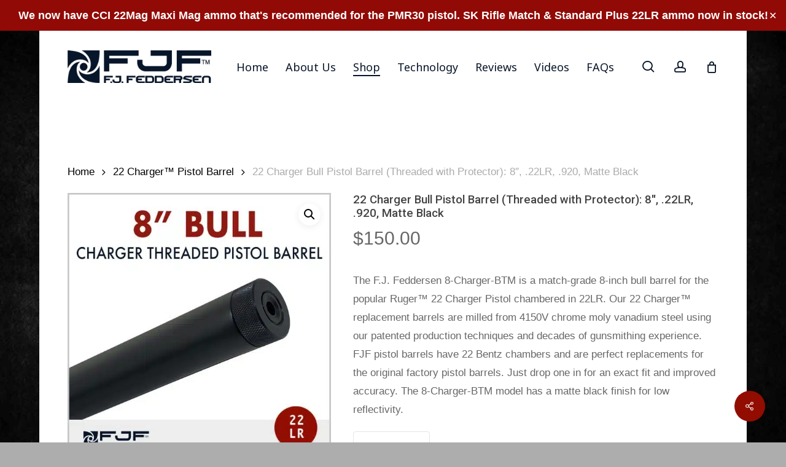

--- FILE ---
content_type: text/html; charset=UTF-8
request_url: https://fjfeddersen.com/product/22-charger-bull-pistol-barrel-threaded-w-protector-8-22lr-920-matte-finish/
body_size: 27196
content:
<!doctype html>
<html lang="en-US" class="no-js">
<head>
	<meta charset="UTF-8">
	<meta name="viewport" content="width=device-width, initial-scale=1, maximum-scale=1, user-scalable=0" /><meta name='robots' content='index, follow, max-image-preview:large, max-snippet:-1, max-video-preview:-1' />
	<style>img:is([sizes="auto" i], [sizes^="auto," i]) { contain-intrinsic-size: 3000px 1500px }</style>
	<script>window._wca = window._wca || [];</script>

	<!-- This site is optimized with the Yoast SEO plugin v26.8 - https://yoast.com/product/yoast-seo-wordpress/ -->
	<title>22 Charger Bull Pistol Barrel (Threaded with Protector): 8&quot;, .22LR, .920, Matte Black - F.J. Feddersen</title>
<link data-rocket-prefetch href="https://fonts.googleapis.com" rel="dns-prefetch">
<link data-rocket-prefetch href="https://stats.wp.com" rel="dns-prefetch">
<link data-rocket-prefetch href="https://www.googletagmanager.com" rel="dns-prefetch"><link rel="preload" data-rocket-preload as="image" href="https://fjfeddersen.com/wp-content/uploads/2023/01/22-charger-bull-8-inch-threaded-pistol-barrel-matte-finish-fjf-f-j-feddersen-main-600x600.jpg" imagesrcset="https://fjfeddersen.com/wp-content/uploads/2023/01/22-charger-bull-8-inch-threaded-pistol-barrel-matte-finish-fjf-f-j-feddersen-main-600x600.jpg 600w, https://fjfeddersen.com/wp-content/uploads/2023/01/22-charger-bull-8-inch-threaded-pistol-barrel-matte-finish-fjf-f-j-feddersen-main-300x300.jpg 300w, https://fjfeddersen.com/wp-content/uploads/2023/01/22-charger-bull-8-inch-threaded-pistol-barrel-matte-finish-fjf-f-j-feddersen-main-150x150.jpg 150w, https://fjfeddersen.com/wp-content/uploads/2023/01/22-charger-bull-8-inch-threaded-pistol-barrel-matte-finish-fjf-f-j-feddersen-main-768x768.jpg 768w, https://fjfeddersen.com/wp-content/uploads/2023/01/22-charger-bull-8-inch-threaded-pistol-barrel-matte-finish-fjf-f-j-feddersen-main-100x100.jpg 100w, https://fjfeddersen.com/wp-content/uploads/2023/01/22-charger-bull-8-inch-threaded-pistol-barrel-matte-finish-fjf-f-j-feddersen-main-140x140.jpg 140w, https://fjfeddersen.com/wp-content/uploads/2023/01/22-charger-bull-8-inch-threaded-pistol-barrel-matte-finish-fjf-f-j-feddersen-main-500x500.jpg 500w, https://fjfeddersen.com/wp-content/uploads/2023/01/22-charger-bull-8-inch-threaded-pistol-barrel-matte-finish-fjf-f-j-feddersen-main-350x350.jpg 350w, https://fjfeddersen.com/wp-content/uploads/2023/01/22-charger-bull-8-inch-threaded-pistol-barrel-matte-finish-fjf-f-j-feddersen-main-800x800.jpg 800w, https://fjfeddersen.com/wp-content/uploads/2023/01/22-charger-bull-8-inch-threaded-pistol-barrel-matte-finish-fjf-f-j-feddersen-main.jpg 1000w" imagesizes="(max-width: 600px) 100vw, 600px" fetchpriority="high">
	<meta name="description" content="FJF match-grade 8-inch bull barrels for Ruger™ 22 Charger pistols. Improve your accuracy over the original factory barrels. Matte black finish." />
	<link rel="canonical" href="https://fjfeddersen.com/product/22-charger-bull-pistol-barrel-threaded-w-protector-8-22lr-920-matte-finish/" />
	<meta property="og:locale" content="en_US" />
	<meta property="og:type" content="article" />
	<meta property="og:title" content="22 Charger Bull Pistol Barrel (Threaded with Protector): 8&quot;, .22LR, .920, Matte Black - F.J. Feddersen" />
	<meta property="og:description" content="FJF match-grade 8-inch bull barrels for Ruger™ 22 Charger pistols. Improve your accuracy over the original factory barrels. Matte black finish." />
	<meta property="og:url" content="https://fjfeddersen.com/product/22-charger-bull-pistol-barrel-threaded-w-protector-8-22lr-920-matte-finish/" />
	<meta property="og:site_name" content="F.J. Feddersen" />
	<meta property="article:modified_time" content="2025-10-13T03:25:56+00:00" />
	<meta property="og:image" content="https://fjfeddersen.com/wp-content/uploads/2023/01/22-charger-bull-8-inch-threaded-pistol-barrel-matte-finish-fjf-f-j-feddersen-main.jpg" />
	<meta property="og:image:width" content="1000" />
	<meta property="og:image:height" content="1000" />
	<meta property="og:image:type" content="image/jpeg" />
	<meta name="twitter:card" content="summary_large_image" />
	<meta name="twitter:label1" content="Est. reading time" />
	<meta name="twitter:data1" content="2 minutes" />
	<script type="application/ld+json" class="yoast-schema-graph">{"@context":"https://schema.org","@graph":[{"@type":"WebPage","@id":"https://fjfeddersen.com/product/22-charger-bull-pistol-barrel-threaded-w-protector-8-22lr-920-matte-finish/","url":"https://fjfeddersen.com/product/22-charger-bull-pistol-barrel-threaded-w-protector-8-22lr-920-matte-finish/","name":"22 Charger Bull Pistol Barrel (Threaded with Protector): 8\", .22LR, .920, Matte Black - F.J. Feddersen","isPartOf":{"@id":"https://fjfeddersen.com/#website"},"primaryImageOfPage":{"@id":"https://fjfeddersen.com/product/22-charger-bull-pistol-barrel-threaded-w-protector-8-22lr-920-matte-finish/#primaryimage"},"image":{"@id":"https://fjfeddersen.com/product/22-charger-bull-pistol-barrel-threaded-w-protector-8-22lr-920-matte-finish/#primaryimage"},"thumbnailUrl":"https://fjfeddersen.com/wp-content/uploads/2023/01/22-charger-bull-8-inch-threaded-pistol-barrel-matte-finish-fjf-f-j-feddersen-main.jpg","datePublished":"2023-01-07T19:07:22+00:00","dateModified":"2025-10-13T03:25:56+00:00","description":"FJF match-grade 8-inch bull barrels for Ruger™ 22 Charger pistols. Improve your accuracy over the original factory barrels. Matte black finish.","breadcrumb":{"@id":"https://fjfeddersen.com/product/22-charger-bull-pistol-barrel-threaded-w-protector-8-22lr-920-matte-finish/#breadcrumb"},"inLanguage":"en-US","potentialAction":[{"@type":"ReadAction","target":["https://fjfeddersen.com/product/22-charger-bull-pistol-barrel-threaded-w-protector-8-22lr-920-matte-finish/"]}]},{"@type":"ImageObject","inLanguage":"en-US","@id":"https://fjfeddersen.com/product/22-charger-bull-pistol-barrel-threaded-w-protector-8-22lr-920-matte-finish/#primaryimage","url":"https://fjfeddersen.com/wp-content/uploads/2023/01/22-charger-bull-8-inch-threaded-pistol-barrel-matte-finish-fjf-f-j-feddersen-main.jpg","contentUrl":"https://fjfeddersen.com/wp-content/uploads/2023/01/22-charger-bull-8-inch-threaded-pistol-barrel-matte-finish-fjf-f-j-feddersen-main.jpg","width":1000,"height":1000},{"@type":"BreadcrumbList","@id":"https://fjfeddersen.com/product/22-charger-bull-pistol-barrel-threaded-w-protector-8-22lr-920-matte-finish/#breadcrumb","itemListElement":[{"@type":"ListItem","position":1,"name":"Home","item":"https://fjfeddersen.com/"},{"@type":"ListItem","position":2,"name":"Shop","item":"https://fjfeddersen.com/shop/"},{"@type":"ListItem","position":3,"name":"22 Charger Bull Pistol Barrel (Threaded with Protector): 8&#8243;, .22LR, .920, Matte Black"}]},{"@type":"WebSite","@id":"https://fjfeddersen.com/#website","url":"https://fjfeddersen.com/","name":"F.J. Feddersen","description":"Match-grade Gun Barrels","publisher":{"@id":"https://fjfeddersen.com/#organization"},"potentialAction":[{"@type":"SearchAction","target":{"@type":"EntryPoint","urlTemplate":"https://fjfeddersen.com/?s={search_term_string}"},"query-input":{"@type":"PropertyValueSpecification","valueRequired":true,"valueName":"search_term_string"}}],"inLanguage":"en-US"},{"@type":"Organization","@id":"https://fjfeddersen.com/#organization","name":"F.J. Feddersen","url":"https://fjfeddersen.com/","logo":{"@type":"ImageObject","inLanguage":"en-US","@id":"https://fjfeddersen.com/#/schema/logo/image/","url":"https://i2.wp.com/fjfeddersen.com/wp-content/uploads/2019/08/logo-for-web.gif?fit=500%2C120&ssl=1","contentUrl":"https://i2.wp.com/fjfeddersen.com/wp-content/uploads/2019/08/logo-for-web.gif?fit=500%2C120&ssl=1","width":500,"height":120,"caption":"F.J. Feddersen"},"image":{"@id":"https://fjfeddersen.com/#/schema/logo/image/"}}]}</script>
	<!-- / Yoast SEO plugin. -->


<link rel='dns-prefetch' href='//stats.wp.com' />
<link rel='dns-prefetch' href='//fonts.googleapis.com' />
<link rel='dns-prefetch' href='//www.googletagmanager.com' />
<link rel="alternate" type="application/rss+xml" title="F.J. Feddersen &raquo; Feed" href="https://fjfeddersen.com/feed/" />
<link rel="alternate" type="application/rss+xml" title="F.J. Feddersen &raquo; Comments Feed" href="https://fjfeddersen.com/comments/feed/" />
<style id='wp-emoji-styles-inline-css' type='text/css'>

	img.wp-smiley, img.emoji {
		display: inline !important;
		border: none !important;
		box-shadow: none !important;
		height: 1em !important;
		width: 1em !important;
		margin: 0 0.07em !important;
		vertical-align: -0.1em !important;
		background: none !important;
		padding: 0 !important;
	}
</style>
<link rel='stylesheet' id='wp-block-library-css' href='https://fjfeddersen.com/wp-includes/css/dist/block-library/style.min.css?ver=6.8.3' type='text/css' media='all' />
<style id='wppb-edit-profile-style-inline-css' type='text/css'>


</style>
<style id='wppb-login-style-inline-css' type='text/css'>


</style>
<style id='wppb-recover-password-style-inline-css' type='text/css'>


</style>
<style id='wppb-register-style-inline-css' type='text/css'>


</style>
<link rel='stylesheet' id='mediaelement-css' href='https://fjfeddersen.com/wp-includes/js/mediaelement/mediaelementplayer-legacy.min.css?ver=4.2.17' type='text/css' media='all' />
<link rel='stylesheet' id='wp-mediaelement-css' href='https://fjfeddersen.com/wp-includes/js/mediaelement/wp-mediaelement.min.css?ver=6.8.3' type='text/css' media='all' />
<style id='wp-mediaelement-inline-css' type='text/css'>
body .mejs-container .mejs-controls >.mejs-horizontal-volume-slider{height:26px;width:56px;position:relative;display:block;float:left;}.mejs-controls .mejs-horizontal-volume-slider .mejs-horizontal-volume-total{background:rgba(255,255,255,.33)}.mejs-controls .mejs-button button:focus{outline:none}body[data-button-style*="_rounded"] .mejs-button>button,body[data-button-style^="rounded"] .mejs-controls .mejs-pause button,body .mejs-controls .mejs-pause{border-radius:0!important;}.mejs-controls .mejs-time-rail .mejs-time-loaded{background-color:rgba(255,255,255,0.3)!important}.mejs-video .mejs-controls .mejs-time-rail{padding-top:12px}.mejs-audio .mejs-controls .mejs-time-rail{padding-top:11px}.mejs-video .mejs-controls .mejs-time-rail .mejs-time-current,.mejs-video .mejs-controls .mejs-time-rail span,.mejs-video .mejs-controls .mejs-time-rail a,.mejs-video .mejs-controls .mejs-time-rail .mejs-time-loaded{height:8px}.mejs-audio .mejs-controls .mejs-time-rail .mejs-time-current,.mejs-audio .mejs-controls .mejs-time-rail span,.mejs-audio .mejs-controls .mejs-time-rail a,.mejs-audio .mejs-controls .mejs-time-rail .mejs-time-loaded{height:8px}#ajax-content-wrap .mejs-container{background-color:transparent;background-image:none!important}.wp-video{margin-bottom:20px;}.wp-video,.mejs-container .mejs-poster img{max-width:none!important;width:100%!important}.wp-video-shortcode.mejs-container .mejs-poster img{visibility:hidden;display:block;margin-bottom:0;}.mejs-container-fullscreen .mejs-poster img{height:100%!important}body .mejs-poster{background-size:cover}body .mejs-container .mejs-controls .mejs-time{opacity:0.8;}body .mejs-controls button{transition:opacity 0.15s ease}body .mejs-controls button:hover,.mejs-controls .mejs-fullscreen-button:hover button{opacity:0.8}#ajax-content-wrap .mejs-controls .mejs-time-rail .mejs-time-total{background-color:rgba(255,255,255,0.25)}.mejs-controls .mejs-horizontal-volume-slider .mejs-horizontal-volume-current{background:transparent!important}body .mejs-controls .mejs-button button{font-size:18px;color:#fff;width:auto;position:relative;display:inline-block;}body .mejs-controls .mejs-button:not(.mejs-replay) button{background-image:none}body .mejs-controls .mejs-button.mejs-replay button{width:20px;}body .mejs-controls button:before{text-decoration:inherit;display:inline-block;speak:none}body .mejs-controls .mejs-play button:before{content:"\e052"}body .mejs-controls .mejs-mute button:before{content:"\e098"}body .mejs-controls .mejs-unmute button:before{content:"\e099"}body .mejs-controls .mejs-fullscreen-button button:before{content:"\e110";font-size:17px}body .mejs-controls .mejs-fullscreen-button.mejs-unfullscreen button:before{content:"\e111"}body .mejs-button.mejs-volume-button{margin-left:5px}body .mejs-controls .mejs-pause{top:2px;left:2px;position:relative;}body .mejs-controls .mejs-pause button{border-left:3px solid #fff;border-right:3px solid #fff;width:9px;height:12px;right:3px;top:2px}#ajax-content-wrap .mejs-container.mejs-audio{height:44px!important;background-color:rgba(0,0,0,1)}#ajax-content-wrap .mejs-container.mejs-audio .mejs-playpause-button{margin-left:0;}body .mejs-container.mejs-audio .mejs-controls{height:42px}body .mejs-container:not(.mejs-audio) .mejs-controls:before{background:linear-gradient(rgba(255,255,255,0) -2%,rgba(0,0,0,0) 35%,rgba(0,0,0,0.04) 44%,rgba(0,0,0,0.8) 100%,rgba(0,0,0,0.6) 100%);position:absolute;bottom:0;left:0;width:100%;height:400%;z-index:11;border-radius:4px;content:" "}body .mfp-wrap .mfp-content .mejs-container:not(.mejs-audio) .mejs-controls:before{border-radius:0;}body .mejs-container .mejs-controls >*{z-index:100;position:relative}body .mejs-container .mejs-controls{background:none!important;height:50px}#ajax-content-wrap .mejs-playpause-button{margin-left:20px}#ajax-content-wrap .mejs-fullscreen-button{margin-right:20px}body .mejs-video .mejs-controls .mejs-time-rail .mejs-time-float{color:#fff;border:none;background-color:transparent}body .mejs-controls .mejs-time-rail .mejs-time-float-corner{border-color:transparent transparent}body .mejs-audio .mejs-controls .mejs-time-rail .mejs-time-float{border:none;background-color:#fff;height:15px;box-shadow:0 2px 12px rgba(0,0,0,0.25)}
</style>
<style id='jetpack-sharing-buttons-style-inline-css' type='text/css'>
.jetpack-sharing-buttons__services-list{display:flex;flex-direction:row;flex-wrap:wrap;gap:0;list-style-type:none;margin:5px;padding:0}.jetpack-sharing-buttons__services-list.has-small-icon-size{font-size:12px}.jetpack-sharing-buttons__services-list.has-normal-icon-size{font-size:16px}.jetpack-sharing-buttons__services-list.has-large-icon-size{font-size:24px}.jetpack-sharing-buttons__services-list.has-huge-icon-size{font-size:36px}@media print{.jetpack-sharing-buttons__services-list{display:none!important}}.editor-styles-wrapper .wp-block-jetpack-sharing-buttons{gap:0;padding-inline-start:0}ul.jetpack-sharing-buttons__services-list.has-background{padding:1.25em 2.375em}
</style>
<style id='filebird-block-filebird-gallery-style-inline-css' type='text/css'>
ul.filebird-block-filebird-gallery{margin:auto!important;padding:0!important;width:100%}ul.filebird-block-filebird-gallery.layout-grid{display:grid;grid-gap:20px;align-items:stretch;grid-template-columns:repeat(var(--columns),1fr);justify-items:stretch}ul.filebird-block-filebird-gallery.layout-grid li img{border:1px solid #ccc;box-shadow:2px 2px 6px 0 rgba(0,0,0,.3);height:100%;max-width:100%;-o-object-fit:cover;object-fit:cover;width:100%}ul.filebird-block-filebird-gallery.layout-masonry{-moz-column-count:var(--columns);-moz-column-gap:var(--space);column-gap:var(--space);-moz-column-width:var(--min-width);columns:var(--min-width) var(--columns);display:block;overflow:auto}ul.filebird-block-filebird-gallery.layout-masonry li{margin-bottom:var(--space)}ul.filebird-block-filebird-gallery li{list-style:none}ul.filebird-block-filebird-gallery li figure{height:100%;margin:0;padding:0;position:relative;width:100%}ul.filebird-block-filebird-gallery li figure figcaption{background:linear-gradient(0deg,rgba(0,0,0,.7),rgba(0,0,0,.3) 70%,transparent);bottom:0;box-sizing:border-box;color:#fff;font-size:.8em;margin:0;max-height:100%;overflow:auto;padding:3em .77em .7em;position:absolute;text-align:center;width:100%;z-index:2}ul.filebird-block-filebird-gallery li figure figcaption a{color:inherit}

</style>
<style id='global-styles-inline-css' type='text/css'>
:root{--wp--preset--aspect-ratio--square: 1;--wp--preset--aspect-ratio--4-3: 4/3;--wp--preset--aspect-ratio--3-4: 3/4;--wp--preset--aspect-ratio--3-2: 3/2;--wp--preset--aspect-ratio--2-3: 2/3;--wp--preset--aspect-ratio--16-9: 16/9;--wp--preset--aspect-ratio--9-16: 9/16;--wp--preset--color--black: #000000;--wp--preset--color--cyan-bluish-gray: #abb8c3;--wp--preset--color--white: #ffffff;--wp--preset--color--pale-pink: #f78da7;--wp--preset--color--vivid-red: #cf2e2e;--wp--preset--color--luminous-vivid-orange: #ff6900;--wp--preset--color--luminous-vivid-amber: #fcb900;--wp--preset--color--light-green-cyan: #7bdcb5;--wp--preset--color--vivid-green-cyan: #00d084;--wp--preset--color--pale-cyan-blue: #8ed1fc;--wp--preset--color--vivid-cyan-blue: #0693e3;--wp--preset--color--vivid-purple: #9b51e0;--wp--preset--gradient--vivid-cyan-blue-to-vivid-purple: linear-gradient(135deg,rgba(6,147,227,1) 0%,rgb(155,81,224) 100%);--wp--preset--gradient--light-green-cyan-to-vivid-green-cyan: linear-gradient(135deg,rgb(122,220,180) 0%,rgb(0,208,130) 100%);--wp--preset--gradient--luminous-vivid-amber-to-luminous-vivid-orange: linear-gradient(135deg,rgba(252,185,0,1) 0%,rgba(255,105,0,1) 100%);--wp--preset--gradient--luminous-vivid-orange-to-vivid-red: linear-gradient(135deg,rgba(255,105,0,1) 0%,rgb(207,46,46) 100%);--wp--preset--gradient--very-light-gray-to-cyan-bluish-gray: linear-gradient(135deg,rgb(238,238,238) 0%,rgb(169,184,195) 100%);--wp--preset--gradient--cool-to-warm-spectrum: linear-gradient(135deg,rgb(74,234,220) 0%,rgb(151,120,209) 20%,rgb(207,42,186) 40%,rgb(238,44,130) 60%,rgb(251,105,98) 80%,rgb(254,248,76) 100%);--wp--preset--gradient--blush-light-purple: linear-gradient(135deg,rgb(255,206,236) 0%,rgb(152,150,240) 100%);--wp--preset--gradient--blush-bordeaux: linear-gradient(135deg,rgb(254,205,165) 0%,rgb(254,45,45) 50%,rgb(107,0,62) 100%);--wp--preset--gradient--luminous-dusk: linear-gradient(135deg,rgb(255,203,112) 0%,rgb(199,81,192) 50%,rgb(65,88,208) 100%);--wp--preset--gradient--pale-ocean: linear-gradient(135deg,rgb(255,245,203) 0%,rgb(182,227,212) 50%,rgb(51,167,181) 100%);--wp--preset--gradient--electric-grass: linear-gradient(135deg,rgb(202,248,128) 0%,rgb(113,206,126) 100%);--wp--preset--gradient--midnight: linear-gradient(135deg,rgb(2,3,129) 0%,rgb(40,116,252) 100%);--wp--preset--font-size--small: 13px;--wp--preset--font-size--medium: 20px;--wp--preset--font-size--large: 36px;--wp--preset--font-size--x-large: 42px;--wp--preset--spacing--20: 0.44rem;--wp--preset--spacing--30: 0.67rem;--wp--preset--spacing--40: 1rem;--wp--preset--spacing--50: 1.5rem;--wp--preset--spacing--60: 2.25rem;--wp--preset--spacing--70: 3.38rem;--wp--preset--spacing--80: 5.06rem;--wp--preset--shadow--natural: 6px 6px 9px rgba(0, 0, 0, 0.2);--wp--preset--shadow--deep: 12px 12px 50px rgba(0, 0, 0, 0.4);--wp--preset--shadow--sharp: 6px 6px 0px rgba(0, 0, 0, 0.2);--wp--preset--shadow--outlined: 6px 6px 0px -3px rgba(255, 255, 255, 1), 6px 6px rgba(0, 0, 0, 1);--wp--preset--shadow--crisp: 6px 6px 0px rgba(0, 0, 0, 1);}:root { --wp--style--global--content-size: 1300px;--wp--style--global--wide-size: 1300px; }:where(body) { margin: 0; }.wp-site-blocks > .alignleft { float: left; margin-right: 2em; }.wp-site-blocks > .alignright { float: right; margin-left: 2em; }.wp-site-blocks > .aligncenter { justify-content: center; margin-left: auto; margin-right: auto; }:where(.is-layout-flex){gap: 0.5em;}:where(.is-layout-grid){gap: 0.5em;}.is-layout-flow > .alignleft{float: left;margin-inline-start: 0;margin-inline-end: 2em;}.is-layout-flow > .alignright{float: right;margin-inline-start: 2em;margin-inline-end: 0;}.is-layout-flow > .aligncenter{margin-left: auto !important;margin-right: auto !important;}.is-layout-constrained > .alignleft{float: left;margin-inline-start: 0;margin-inline-end: 2em;}.is-layout-constrained > .alignright{float: right;margin-inline-start: 2em;margin-inline-end: 0;}.is-layout-constrained > .aligncenter{margin-left: auto !important;margin-right: auto !important;}.is-layout-constrained > :where(:not(.alignleft):not(.alignright):not(.alignfull)){max-width: var(--wp--style--global--content-size);margin-left: auto !important;margin-right: auto !important;}.is-layout-constrained > .alignwide{max-width: var(--wp--style--global--wide-size);}body .is-layout-flex{display: flex;}.is-layout-flex{flex-wrap: wrap;align-items: center;}.is-layout-flex > :is(*, div){margin: 0;}body .is-layout-grid{display: grid;}.is-layout-grid > :is(*, div){margin: 0;}body{padding-top: 0px;padding-right: 0px;padding-bottom: 0px;padding-left: 0px;}:root :where(.wp-element-button, .wp-block-button__link){background-color: #32373c;border-width: 0;color: #fff;font-family: inherit;font-size: inherit;line-height: inherit;padding: calc(0.667em + 2px) calc(1.333em + 2px);text-decoration: none;}.has-black-color{color: var(--wp--preset--color--black) !important;}.has-cyan-bluish-gray-color{color: var(--wp--preset--color--cyan-bluish-gray) !important;}.has-white-color{color: var(--wp--preset--color--white) !important;}.has-pale-pink-color{color: var(--wp--preset--color--pale-pink) !important;}.has-vivid-red-color{color: var(--wp--preset--color--vivid-red) !important;}.has-luminous-vivid-orange-color{color: var(--wp--preset--color--luminous-vivid-orange) !important;}.has-luminous-vivid-amber-color{color: var(--wp--preset--color--luminous-vivid-amber) !important;}.has-light-green-cyan-color{color: var(--wp--preset--color--light-green-cyan) !important;}.has-vivid-green-cyan-color{color: var(--wp--preset--color--vivid-green-cyan) !important;}.has-pale-cyan-blue-color{color: var(--wp--preset--color--pale-cyan-blue) !important;}.has-vivid-cyan-blue-color{color: var(--wp--preset--color--vivid-cyan-blue) !important;}.has-vivid-purple-color{color: var(--wp--preset--color--vivid-purple) !important;}.has-black-background-color{background-color: var(--wp--preset--color--black) !important;}.has-cyan-bluish-gray-background-color{background-color: var(--wp--preset--color--cyan-bluish-gray) !important;}.has-white-background-color{background-color: var(--wp--preset--color--white) !important;}.has-pale-pink-background-color{background-color: var(--wp--preset--color--pale-pink) !important;}.has-vivid-red-background-color{background-color: var(--wp--preset--color--vivid-red) !important;}.has-luminous-vivid-orange-background-color{background-color: var(--wp--preset--color--luminous-vivid-orange) !important;}.has-luminous-vivid-amber-background-color{background-color: var(--wp--preset--color--luminous-vivid-amber) !important;}.has-light-green-cyan-background-color{background-color: var(--wp--preset--color--light-green-cyan) !important;}.has-vivid-green-cyan-background-color{background-color: var(--wp--preset--color--vivid-green-cyan) !important;}.has-pale-cyan-blue-background-color{background-color: var(--wp--preset--color--pale-cyan-blue) !important;}.has-vivid-cyan-blue-background-color{background-color: var(--wp--preset--color--vivid-cyan-blue) !important;}.has-vivid-purple-background-color{background-color: var(--wp--preset--color--vivid-purple) !important;}.has-black-border-color{border-color: var(--wp--preset--color--black) !important;}.has-cyan-bluish-gray-border-color{border-color: var(--wp--preset--color--cyan-bluish-gray) !important;}.has-white-border-color{border-color: var(--wp--preset--color--white) !important;}.has-pale-pink-border-color{border-color: var(--wp--preset--color--pale-pink) !important;}.has-vivid-red-border-color{border-color: var(--wp--preset--color--vivid-red) !important;}.has-luminous-vivid-orange-border-color{border-color: var(--wp--preset--color--luminous-vivid-orange) !important;}.has-luminous-vivid-amber-border-color{border-color: var(--wp--preset--color--luminous-vivid-amber) !important;}.has-light-green-cyan-border-color{border-color: var(--wp--preset--color--light-green-cyan) !important;}.has-vivid-green-cyan-border-color{border-color: var(--wp--preset--color--vivid-green-cyan) !important;}.has-pale-cyan-blue-border-color{border-color: var(--wp--preset--color--pale-cyan-blue) !important;}.has-vivid-cyan-blue-border-color{border-color: var(--wp--preset--color--vivid-cyan-blue) !important;}.has-vivid-purple-border-color{border-color: var(--wp--preset--color--vivid-purple) !important;}.has-vivid-cyan-blue-to-vivid-purple-gradient-background{background: var(--wp--preset--gradient--vivid-cyan-blue-to-vivid-purple) !important;}.has-light-green-cyan-to-vivid-green-cyan-gradient-background{background: var(--wp--preset--gradient--light-green-cyan-to-vivid-green-cyan) !important;}.has-luminous-vivid-amber-to-luminous-vivid-orange-gradient-background{background: var(--wp--preset--gradient--luminous-vivid-amber-to-luminous-vivid-orange) !important;}.has-luminous-vivid-orange-to-vivid-red-gradient-background{background: var(--wp--preset--gradient--luminous-vivid-orange-to-vivid-red) !important;}.has-very-light-gray-to-cyan-bluish-gray-gradient-background{background: var(--wp--preset--gradient--very-light-gray-to-cyan-bluish-gray) !important;}.has-cool-to-warm-spectrum-gradient-background{background: var(--wp--preset--gradient--cool-to-warm-spectrum) !important;}.has-blush-light-purple-gradient-background{background: var(--wp--preset--gradient--blush-light-purple) !important;}.has-blush-bordeaux-gradient-background{background: var(--wp--preset--gradient--blush-bordeaux) !important;}.has-luminous-dusk-gradient-background{background: var(--wp--preset--gradient--luminous-dusk) !important;}.has-pale-ocean-gradient-background{background: var(--wp--preset--gradient--pale-ocean) !important;}.has-electric-grass-gradient-background{background: var(--wp--preset--gradient--electric-grass) !important;}.has-midnight-gradient-background{background: var(--wp--preset--gradient--midnight) !important;}.has-small-font-size{font-size: var(--wp--preset--font-size--small) !important;}.has-medium-font-size{font-size: var(--wp--preset--font-size--medium) !important;}.has-large-font-size{font-size: var(--wp--preset--font-size--large) !important;}.has-x-large-font-size{font-size: var(--wp--preset--font-size--x-large) !important;}
:where(.wp-block-post-template.is-layout-flex){gap: 1.25em;}:where(.wp-block-post-template.is-layout-grid){gap: 1.25em;}
:where(.wp-block-columns.is-layout-flex){gap: 2em;}:where(.wp-block-columns.is-layout-grid){gap: 2em;}
:root :where(.wp-block-pullquote){font-size: 1.5em;line-height: 1.6;}
</style>
<style id='age-gate-custom-inline-css' type='text/css'>
:root{--ag-background-image-position: center center;--ag-background-image-opacity: 1;--ag-form-background: rgba(255,255,255,1);--ag-text-color: #000000;--ag-blur: 5px;}
</style>
<link rel='stylesheet' id='age-gate-css' href='https://fjfeddersen.com/wp-content/plugins/age-gate/dist/main.css?ver=3.7.2' type='text/css' media='all' />
<style id='age-gate-options-inline-css' type='text/css'>
:root{--ag-background-image-position: center center;--ag-background-image-opacity: 1;--ag-form-background: rgba(255,255,255,1);--ag-text-color: #000000;--ag-blur: 5px;}
</style>
<link rel='stylesheet' id='salient-social-css' href='https://fjfeddersen.com/wp-content/plugins/salient-social/css/style.css?ver=1.2.5' type='text/css' media='all' />
<style id='salient-social-inline-css' type='text/css'>

  .sharing-default-minimal .nectar-love.loved,
  body .nectar-social[data-color-override="override"].fixed > a:before, 
  body .nectar-social[data-color-override="override"].fixed .nectar-social-inner a,
  .sharing-default-minimal .nectar-social[data-color-override="override"] .nectar-social-inner a:hover,
  .nectar-social.vertical[data-color-override="override"] .nectar-social-inner a:hover {
    background-color: #920d00;
  }
  .nectar-social.hover .nectar-love.loved,
  .nectar-social.hover > .nectar-love-button a:hover,
  .nectar-social[data-color-override="override"].hover > div a:hover,
  #single-below-header .nectar-social[data-color-override="override"].hover > div a:hover,
  .nectar-social[data-color-override="override"].hover .share-btn:hover,
  .sharing-default-minimal .nectar-social[data-color-override="override"] .nectar-social-inner a {
    border-color: #920d00;
  }
  #single-below-header .nectar-social.hover .nectar-love.loved i,
  #single-below-header .nectar-social.hover[data-color-override="override"] a:hover,
  #single-below-header .nectar-social.hover[data-color-override="override"] a:hover i,
  #single-below-header .nectar-social.hover .nectar-love-button a:hover i,
  .nectar-love:hover i,
  .hover .nectar-love:hover .total_loves,
  .nectar-love.loved i,
  .nectar-social.hover .nectar-love.loved .total_loves,
  .nectar-social.hover .share-btn:hover, 
  .nectar-social[data-color-override="override"].hover .nectar-social-inner a:hover,
  .nectar-social[data-color-override="override"].hover > div:hover span,
  .sharing-default-minimal .nectar-social[data-color-override="override"] .nectar-social-inner a:not(:hover) i,
  .sharing-default-minimal .nectar-social[data-color-override="override"] .nectar-social-inner a:not(:hover) {
    color: #920d00;
  }
</style>
<link rel='stylesheet' id='simple-banner-style-css' href='https://fjfeddersen.com/wp-content/plugins/simple-banner/simple-banner.css?ver=3.1.2' type='text/css' media='all' />
<link rel='stylesheet' id='photoswipe-css' href='https://fjfeddersen.com/wp-content/plugins/woocommerce/assets/css/photoswipe/photoswipe.min.css?ver=10.3.7' type='text/css' media='all' />
<link rel='stylesheet' id='photoswipe-default-skin-css' href='https://fjfeddersen.com/wp-content/plugins/woocommerce/assets/css/photoswipe/default-skin/default-skin.min.css?ver=10.3.7' type='text/css' media='all' />
<link rel='stylesheet' id='woocommerce-layout-css' href='https://fjfeddersen.com/wp-content/plugins/woocommerce/assets/css/woocommerce-layout.css?ver=10.3.7' type='text/css' media='all' />
<style id='woocommerce-layout-inline-css' type='text/css'>

	.infinite-scroll .woocommerce-pagination {
		display: none;
	}
</style>
<link rel='stylesheet' id='woocommerce-smallscreen-css' href='https://fjfeddersen.com/wp-content/plugins/woocommerce/assets/css/woocommerce-smallscreen.css?ver=10.3.7' type='text/css' media='only screen and (max-width: 768px)' />
<link rel='stylesheet' id='woocommerce-general-css' href='https://fjfeddersen.com/wp-content/plugins/woocommerce/assets/css/woocommerce.css?ver=10.3.7' type='text/css' media='all' />
<style id='woocommerce-inline-inline-css' type='text/css'>
.woocommerce form .form-row .required { visibility: visible; }
</style>
<link rel='stylesheet' id='brands-styles-css' href='https://fjfeddersen.com/wp-content/plugins/woocommerce/assets/css/brands.css?ver=10.3.7' type='text/css' media='all' />
<link rel='stylesheet' id='nectar-boxed-css' href='https://fjfeddersen.com/wp-content/themes/salient/css/build/plugins/boxed.css?ver=17.0.6' type='text/css' media='all' />
<link rel='stylesheet' id='font-awesome-css' href='https://fjfeddersen.com/wp-content/themes/salient/css/font-awesome-legacy.min.css?ver=4.7.1' type='text/css' media='all' />
<link rel='stylesheet' id='salient-grid-system-css' href='https://fjfeddersen.com/wp-content/themes/salient/css/build/grid-system.css?ver=17.0.6' type='text/css' media='all' />
<link rel='stylesheet' id='main-styles-css' href='https://fjfeddersen.com/wp-content/themes/salient/css/build/style.css?ver=17.0.6' type='text/css' media='all' />
<style id='main-styles-inline-css' type='text/css'>

		@font-face{
		     font-family:'Open Sans';
		     src:url('https://fjfeddersen.com/wp-content/themes/salient/css/fonts/OpenSans-Light.woff') format('woff');
		     font-weight:300;
		     font-style:normal; 
		}
		 @font-face{
		     font-family:'Open Sans';
		     src:url('https://fjfeddersen.com/wp-content/themes/salient/css/fonts/OpenSans-Regular.woff') format('woff');
		     font-weight:400;
		     font-style:normal; 
		}
		 @font-face{
		     font-family:'Open Sans';
		     src:url('https://fjfeddersen.com/wp-content/themes/salient/css/fonts/OpenSans-SemiBold.woff') format('woff');
		     font-weight:600;
		     font-style:normal; 
		}
		 @font-face{
		     font-family:'Open Sans';
		     src:url('https://fjfeddersen.com/wp-content/themes/salient/css/fonts/OpenSans-Bold.woff') format('woff');
		     font-weight:700;
		     font-style:normal; 
		}
html:not(.page-trans-loaded) { background-color: #ffffff; }
</style>
<link rel='stylesheet' id='nectar-header-secondary-nav-css' href='https://fjfeddersen.com/wp-content/themes/salient/css/build/header/header-secondary-nav.css?ver=17.0.6' type='text/css' media='all' />
<link rel='stylesheet' id='responsive-css' href='https://fjfeddersen.com/wp-content/themes/salient/css/build/responsive.css?ver=17.0.6' type='text/css' media='all' />
<link rel='stylesheet' id='nectar-product-style-classic-css' href='https://fjfeddersen.com/wp-content/themes/salient/css/build/third-party/woocommerce/product-style-classic.css?ver=17.0.6' type='text/css' media='all' />
<link rel='stylesheet' id='woocommerce-css' href='https://fjfeddersen.com/wp-content/themes/salient/css/build/woocommerce.css?ver=17.0.6' type='text/css' media='all' />
<link rel='stylesheet' id='nectar-woocommerce-single-css' href='https://fjfeddersen.com/wp-content/themes/salient/css/build/third-party/woocommerce/product-single.css?ver=17.0.6' type='text/css' media='all' />
<link rel='stylesheet' id='skin-material-css' href='https://fjfeddersen.com/wp-content/themes/salient/css/build/skin-material.css?ver=17.0.6' type='text/css' media='all' />
<link rel='stylesheet' id='salient-wp-menu-dynamic-css' href='https://fjfeddersen.com/wp-content/uploads/salient/menu-dynamic.css?ver=54409' type='text/css' media='all' />
<link rel='stylesheet' id='dynamic-css-css' href='https://fjfeddersen.com/wp-content/themes/salient/css/salient-dynamic-styles.css?ver=89428' type='text/css' media='all' />
<style id='dynamic-css-inline-css' type='text/css'>
@media only screen and (min-width:1000px){body #ajax-content-wrap.no-scroll{min-height:calc(100vh - 175px);height:calc(100vh - 175px)!important;}}@media only screen and (min-width:1000px){#page-header-wrap.fullscreen-header,#page-header-wrap.fullscreen-header #page-header-bg,html:not(.nectar-box-roll-loaded) .nectar-box-roll > #page-header-bg.fullscreen-header,.nectar_fullscreen_zoom_recent_projects,#nectar_fullscreen_rows:not(.afterLoaded) > div{height:calc(100vh - 174px);}.wpb_row.vc_row-o-full-height.top-level,.wpb_row.vc_row-o-full-height.top-level > .col.span_12{min-height:calc(100vh - 174px);}html:not(.nectar-box-roll-loaded) .nectar-box-roll > #page-header-bg.fullscreen-header{top:175px;}.nectar-slider-wrap[data-fullscreen="true"]:not(.loaded),.nectar-slider-wrap[data-fullscreen="true"]:not(.loaded) .swiper-container{height:calc(100vh - 173px)!important;}.admin-bar .nectar-slider-wrap[data-fullscreen="true"]:not(.loaded),.admin-bar .nectar-slider-wrap[data-fullscreen="true"]:not(.loaded) .swiper-container{height:calc(100vh - 173px - 32px)!important;}}.admin-bar[class*="page-template-template-no-header"] .wpb_row.vc_row-o-full-height.top-level,.admin-bar[class*="page-template-template-no-header"] .wpb_row.vc_row-o-full-height.top-level > .col.span_12{min-height:calc(100vh - 32px);}body[class*="page-template-template-no-header"] .wpb_row.vc_row-o-full-height.top-level,body[class*="page-template-template-no-header"] .wpb_row.vc_row-o-full-height.top-level > .col.span_12{min-height:100vh;}@media only screen and (max-width:999px){.using-mobile-browser #nectar_fullscreen_rows:not(.afterLoaded):not([data-mobile-disable="on"]) > div{height:calc(100vh - 100px);}.using-mobile-browser .wpb_row.vc_row-o-full-height.top-level,.using-mobile-browser .wpb_row.vc_row-o-full-height.top-level > .col.span_12,[data-permanent-transparent="1"].using-mobile-browser .wpb_row.vc_row-o-full-height.top-level,[data-permanent-transparent="1"].using-mobile-browser .wpb_row.vc_row-o-full-height.top-level > .col.span_12{min-height:calc(100vh - 100px);}html:not(.nectar-box-roll-loaded) .nectar-box-roll > #page-header-bg.fullscreen-header,.nectar_fullscreen_zoom_recent_projects,.nectar-slider-wrap[data-fullscreen="true"]:not(.loaded),.nectar-slider-wrap[data-fullscreen="true"]:not(.loaded) .swiper-container,#nectar_fullscreen_rows:not(.afterLoaded):not([data-mobile-disable="on"]) > div{height:calc(100vh - 47px);}.wpb_row.vc_row-o-full-height.top-level,.wpb_row.vc_row-o-full-height.top-level > .col.span_12{min-height:calc(100vh - 47px);}body[data-transparent-header="false"] #ajax-content-wrap.no-scroll{min-height:calc(100vh - 47px);height:calc(100vh - 47px);}}.post-type-archive-product.woocommerce .container-wrap,.tax-product_cat.woocommerce .container-wrap{background-color:#f6f6f6;}.woocommerce ul.products li.product.material,.woocommerce-page ul.products li.product.material{background-color:#ffffff;}.woocommerce ul.products li.product.minimal .product-wrap,.woocommerce ul.products li.product.minimal .background-color-expand,.woocommerce-page ul.products li.product.minimal .product-wrap,.woocommerce-page ul.products li.product.minimal .background-color-expand{background-color:#ffffff;}body{background-image:url("https://fjfeddersen.com/wp-content/uploads/2023/09/backround2.jpg");background-position:left top;background-repeat:repeat;background-color:#adadad!important;background-attachment:fixed;background-size:cover;-webkit-background-size:cover;}.screen-reader-text,.nectar-skip-to-content:not(:focus){border:0;clip:rect(1px,1px,1px,1px);clip-path:inset(50%);height:1px;margin:-1px;overflow:hidden;padding:0;position:absolute!important;width:1px;word-wrap:normal!important;}.row .col img:not([srcset]){width:auto;}.row .col img.img-with-animation.nectar-lazy:not([srcset]){width:100%;}
</style>
<link rel='stylesheet' id='redux-google-fonts-salient_redux-css' href='https://fonts.googleapis.com/css?family=Noto+Sans%3A400%7CRoboto%3A500%7CUbuntu%3A400%7CContrail+One%3A400%7CSaira+Semi+Condensed%3A400&#038;subset=latin&#038;ver=6.8.3' type='text/css' media='all' />
<link rel='stylesheet' id='wppb_stylesheet-css' href='https://fjfeddersen.com/wp-content/plugins/profile-builder/assets/css/style-front-end.css?ver=3.15.0' type='text/css' media='all' />
<script type="text/template" id="tmpl-variation-template">
	<div class="woocommerce-variation-description">{{{ data.variation.variation_description }}}</div>
	<div class="woocommerce-variation-price">{{{ data.variation.price_html }}}</div>
	<div class="woocommerce-variation-availability">{{{ data.variation.availability_html }}}</div>
</script>
<script type="text/template" id="tmpl-unavailable-variation-template">
	<p role="alert">Sorry, this product is unavailable. Please choose a different combination.</p>
</script>
<script type="text/javascript" src="https://fjfeddersen.com/wp-includes/js/jquery/jquery.min.js?ver=3.7.1" id="jquery-core-js"></script>
<script type="text/javascript" src="https://fjfeddersen.com/wp-includes/js/jquery/jquery-migrate.min.js?ver=3.4.1" id="jquery-migrate-js"></script>
<script type="text/javascript" id="simple-banner-script-js-before">
/* <![CDATA[ */
const simpleBannerScriptParams = {"pro_version_enabled":"","debug_mode":"","id":31027,"version":"3.1.2","banner_params":[{"hide_simple_banner":"no","simple_banner_prepend_element":"body","simple_banner_position":"sticky","header_margin":"","header_padding":"","wp_body_open_enabled":"","wp_body_open":true,"simple_banner_z_index":"","simple_banner_text":"We now have CCI 22Mag Maxi Mag ammo that's recommended for the PMR30 pistol. SK Rifle Match &amp; Standard Plus 22LR ammo now in stock!","disabled_on_current_page":false,"disabled_pages_array":[],"is_current_page_a_post":false,"disabled_on_posts":"","simple_banner_disabled_page_paths":"","simple_banner_font_size":"18px","simple_banner_color":"#910a06","simple_banner_text_color":"#ffffff","simple_banner_link_color":"#ffffff","simple_banner_close_color":"#ffffff","simple_banner_custom_css":"","simple_banner_scrolling_custom_css":"","simple_banner_text_custom_css":"","simple_banner_button_css":"","site_custom_css":"","keep_site_custom_css":"","site_custom_js":"","keep_site_custom_js":"","close_button_enabled":"on","close_button_expiration":"11","close_button_cookie_set":false,"current_date":{"date":"2026-01-31 21:38:22.371549","timezone_type":3,"timezone":"UTC"},"start_date":{"date":"2026-01-31 21:38:22.371555","timezone_type":3,"timezone":"UTC"},"end_date":{"date":"2026-01-31 21:38:22.371559","timezone_type":3,"timezone":"UTC"},"simple_banner_start_after_date":"","simple_banner_remove_after_date":"","simple_banner_insert_inside_element":""}]}
/* ]]> */
</script>
<script type="text/javascript" src="https://fjfeddersen.com/wp-content/plugins/simple-banner/simple-banner.js?ver=3.1.2" id="simple-banner-script-js"></script>
<script type="text/javascript" src="https://fjfeddersen.com/wp-content/plugins/woocommerce/assets/js/jquery-blockui/jquery.blockUI.min.js?ver=2.7.0-wc.10.3.7" id="wc-jquery-blockui-js" defer="defer" data-wp-strategy="defer"></script>
<script type="text/javascript" id="wc-add-to-cart-js-extra">
/* <![CDATA[ */
var wc_add_to_cart_params = {"ajax_url":"\/wp-admin\/admin-ajax.php","wc_ajax_url":"\/?wc-ajax=%%endpoint%%","i18n_view_cart":"View cart","cart_url":"https:\/\/fjfeddersen.com\/cart\/","is_cart":"","cart_redirect_after_add":"no"};
/* ]]> */
</script>
<script type="text/javascript" src="https://fjfeddersen.com/wp-content/plugins/woocommerce/assets/js/frontend/add-to-cart.min.js?ver=10.3.7" id="wc-add-to-cart-js" defer="defer" data-wp-strategy="defer"></script>
<script type="text/javascript" src="https://fjfeddersen.com/wp-content/plugins/woocommerce/assets/js/zoom/jquery.zoom.min.js?ver=1.7.21-wc.10.3.7" id="wc-zoom-js" defer="defer" data-wp-strategy="defer"></script>
<script type="text/javascript" src="https://fjfeddersen.com/wp-content/plugins/woocommerce/assets/js/photoswipe/photoswipe.min.js?ver=4.1.1-wc.10.3.7" id="wc-photoswipe-js" defer="defer" data-wp-strategy="defer"></script>
<script type="text/javascript" src="https://fjfeddersen.com/wp-content/plugins/woocommerce/assets/js/photoswipe/photoswipe-ui-default.min.js?ver=4.1.1-wc.10.3.7" id="wc-photoswipe-ui-default-js" defer="defer" data-wp-strategy="defer"></script>
<script type="text/javascript" id="wc-single-product-js-extra">
/* <![CDATA[ */
var wc_single_product_params = {"i18n_required_rating_text":"Please select a rating","i18n_rating_options":["1 of 5 stars","2 of 5 stars","3 of 5 stars","4 of 5 stars","5 of 5 stars"],"i18n_product_gallery_trigger_text":"View full-screen image gallery","review_rating_required":"yes","flexslider":{"rtl":false,"animation":"slide","smoothHeight":true,"directionNav":false,"controlNav":"thumbnails","slideshow":false,"animationSpeed":500,"animationLoop":false,"allowOneSlide":false},"zoom_enabled":"1","zoom_options":[],"photoswipe_enabled":"1","photoswipe_options":{"shareEl":false,"closeOnScroll":false,"history":false,"hideAnimationDuration":0,"showAnimationDuration":0},"flexslider_enabled":""};
/* ]]> */
</script>
<script type="text/javascript" src="https://fjfeddersen.com/wp-content/plugins/woocommerce/assets/js/frontend/single-product.min.js?ver=10.3.7" id="wc-single-product-js" defer="defer" data-wp-strategy="defer"></script>
<script type="text/javascript" src="https://fjfeddersen.com/wp-content/plugins/woocommerce/assets/js/js-cookie/js.cookie.min.js?ver=2.1.4-wc.10.3.7" id="wc-js-cookie-js" defer="defer" data-wp-strategy="defer"></script>
<script type="text/javascript" id="woocommerce-js-extra">
/* <![CDATA[ */
var woocommerce_params = {"ajax_url":"\/wp-admin\/admin-ajax.php","wc_ajax_url":"\/?wc-ajax=%%endpoint%%","i18n_password_show":"Show password","i18n_password_hide":"Hide password"};
/* ]]> */
</script>
<script type="text/javascript" src="https://fjfeddersen.com/wp-content/plugins/woocommerce/assets/js/frontend/woocommerce.min.js?ver=10.3.7" id="woocommerce-js" defer="defer" data-wp-strategy="defer"></script>
<script type="text/javascript" src="https://stats.wp.com/s-202605.js" id="woocommerce-analytics-js" defer="defer" data-wp-strategy="defer"></script>
<script type="text/javascript" src="https://fjfeddersen.com/wp-includes/js/underscore.min.js?ver=1.13.7" id="underscore-js"></script>
<script type="text/javascript" id="wp-util-js-extra">
/* <![CDATA[ */
var _wpUtilSettings = {"ajax":{"url":"\/wp-admin\/admin-ajax.php"}};
/* ]]> */
</script>
<script type="text/javascript" src="https://fjfeddersen.com/wp-includes/js/wp-util.min.js?ver=6.8.3" id="wp-util-js"></script>
<script type="text/javascript" id="wc-add-to-cart-variation-js-extra">
/* <![CDATA[ */
var wc_add_to_cart_variation_params = {"wc_ajax_url":"\/?wc-ajax=%%endpoint%%","i18n_no_matching_variations_text":"Sorry, no products matched your selection. Please choose a different combination.","i18n_make_a_selection_text":"Please select some product options before adding this product to your cart.","i18n_unavailable_text":"Sorry, this product is unavailable. Please choose a different combination.","i18n_reset_alert_text":"Your selection has been reset. Please select some product options before adding this product to your cart."};
/* ]]> */
</script>
<script type="text/javascript" src="https://fjfeddersen.com/wp-content/plugins/woocommerce/assets/js/frontend/add-to-cart-variation.min.js?ver=10.3.7" id="wc-add-to-cart-variation-js" defer="defer" data-wp-strategy="defer"></script>
<script></script><link rel="https://api.w.org/" href="https://fjfeddersen.com/wp-json/" /><link rel="alternate" title="JSON" type="application/json" href="https://fjfeddersen.com/wp-json/wp/v2/product/31027" /><link rel="EditURI" type="application/rsd+xml" title="RSD" href="https://fjfeddersen.com/xmlrpc.php?rsd" />
<meta name="generator" content="WordPress 6.8.3" />
<meta name="generator" content="WooCommerce 10.3.7" />
<link rel='shortlink' href='https://fjfeddersen.com/?p=31027' />
<link rel="alternate" title="oEmbed (JSON)" type="application/json+oembed" href="https://fjfeddersen.com/wp-json/oembed/1.0/embed?url=https%3A%2F%2Ffjfeddersen.com%2Fproduct%2F22-charger-bull-pistol-barrel-threaded-w-protector-8-22lr-920-matte-finish%2F" />
<link rel="alternate" title="oEmbed (XML)" type="text/xml+oembed" href="https://fjfeddersen.com/wp-json/oembed/1.0/embed?url=https%3A%2F%2Ffjfeddersen.com%2Fproduct%2F22-charger-bull-pistol-barrel-threaded-w-protector-8-22lr-920-matte-finish%2F&#038;format=xml" />
<meta name="generator" content="Site Kit by Google 1.171.0" /><meta name="generator" content="performance-lab 4.0.0; plugins: ">
<style id="simple-banner-position" type="text/css">.simple-banner{position:sticky;}</style><style id="simple-banner-font-size" type="text/css">.simple-banner .simple-banner-text{font-size:18px;}</style><style id="simple-banner-background-color" type="text/css">.simple-banner{background:#910a06;}</style><style id="simple-banner-text-color" type="text/css">.simple-banner .simple-banner-text{color:#ffffff;}</style><style id="simple-banner-link-color" type="text/css">.simple-banner .simple-banner-text a{color:#ffffff;}</style><style id="simple-banner-z-index" type="text/css">.simple-banner{z-index: 99999;}</style><style id="simple-banner-close-color" type="text/css">.simple-banner .simple-banner-button{color:#ffffff;}</style><style id="simple-banner-site-custom-css-dummy" type="text/css"></style><script id="simple-banner-site-custom-js-dummy" type="text/javascript"></script>	<style>img#wpstats{display:none}</style>
		<script type="text/javascript"> var root = document.getElementsByTagName( "html" )[0]; root.setAttribute( "class", "js" ); </script><!-- Global site tag (gtag.js) - Google Analytics -->
<script async src="https://www.googletagmanager.com/gtag/js?id=UA-172308867-1"></script>
<script>
  window.dataLayer = window.dataLayer || [];
  function gtag(){dataLayer.push(arguments);}
  gtag('js', new Date());

  gtag('config', 'UA-172308867-1');
</script>
	<noscript><style>.woocommerce-product-gallery{ opacity: 1 !important; }</style></noscript>
	<meta name="google-site-verification" content="Wr5jArWYeRvB-drhcsQdGkWw0TZQeVYZ8wwboVi_wKo"><style type="text/css">.recentcomments a{display:inline !important;padding:0 !important;margin:0 !important;}</style><meta name="generator" content="Powered by WPBakery Page Builder - drag and drop page builder for WordPress."/>
<link rel="icon" href="https://fjfeddersen.com/wp-content/uploads/2019/09/Barrel-Sight-Icon-100x100.jpg" sizes="32x32" />
<link rel="icon" href="https://fjfeddersen.com/wp-content/uploads/2019/09/Barrel-Sight-Icon-300x300.jpg" sizes="192x192" />
<link rel="apple-touch-icon" href="https://fjfeddersen.com/wp-content/uploads/2019/09/Barrel-Sight-Icon-300x300.jpg" />
<meta name="msapplication-TileImage" content="https://fjfeddersen.com/wp-content/uploads/2019/09/Barrel-Sight-Icon-300x300.jpg" />
<noscript><style> .wpb_animate_when_almost_visible { opacity: 1; }</style></noscript><noscript><style id="rocket-lazyload-nojs-css">.rll-youtube-player, [data-lazy-src]{display:none !important;}</style></noscript><meta name="generator" content="WP Rocket 3.20.1.2" data-wpr-features="wpr_lazyload_images wpr_preconnect_external_domains wpr_oci wpr_desktop" /></head><body class="wp-singular product-template-default single single-product postid-31027 wp-theme-salient theme-salient woocommerce woocommerce-page woocommerce-no-js nectar-auto-lightbox material wpb-js-composer js-comp-ver-7.8.1 vc_responsive" data-footer-reveal="false" data-footer-reveal-shadow="none" data-header-format="default" data-body-border="off" data-boxed-style="1" data-header-breakpoint="1000" data-dropdown-style="minimal" data-cae="easeOutCubic" data-cad="750" data-megamenu-width="contained" data-aie="slide-down" data-ls="fancybox" data-apte="standard" data-hhun="0" data-fancy-form-rcs="default" data-form-style="default" data-form-submit="regular" data-is="minimal" data-button-style="slightly_rounded_shadow" data-user-account-button="true" data-flex-cols="true" data-col-gap="30px" data-header-inherit-rc="false" data-header-search="true" data-animated-anchors="false" data-ajax-transitions="true" data-full-width-header="false" data-slide-out-widget-area="true" data-slide-out-widget-area-style="slide-out-from-right" data-user-set-ocm="off" data-loading-animation="none" data-bg-header="false" data-responsive="1" data-ext-responsive="true" data-ext-padding="90" data-header-resize="1" data-header-color="custom" data-transparent-header="false" data-cart="true" data-remove-m-parallax="1" data-remove-m-video-bgs="1" data-m-animate="0" data-force-header-trans-color="light" data-smooth-scrolling="0" data-permanent-transparent="false" >
	
	<script type="text/javascript">
	 (function(window, document) {

		document.documentElement.classList.remove("no-js");

		if(navigator.userAgent.match(/(Android|iPod|iPhone|iPad|BlackBerry|IEMobile|Opera Mini)/)) {
			document.body.className += " using-mobile-browser mobile ";
		}
		if(navigator.userAgent.match(/Mac/) && navigator.maxTouchPoints && navigator.maxTouchPoints > 2) {
			document.body.className += " using-ios-device ";
		}

		if( !("ontouchstart" in window) ) {

			var body = document.querySelector("body");
			var winW = window.innerWidth;
			var bodyW = body.clientWidth;

			if (winW > bodyW + 4) {
				body.setAttribute("style", "--scroll-bar-w: " + (winW - bodyW - 4) + "px");
			} else {
				body.setAttribute("style", "--scroll-bar-w: 0px");
			}
		}

	 })(window, document);
   </script><a href="#ajax-content-wrap" class="nectar-skip-to-content">Skip to main content</a><div  class="ocm-effect-wrap"><div  class="ocm-effect-wrap-inner"><div  id="ajax-loading-screen" data-disable-mobile="1" data-disable-fade-on-click="0" data-effect="standard" data-method="standard"><div class="loading-icon none"><div class="material-icon">
						<svg class="nectar-material-spinner" width="60px" height="60px" viewBox="0 0 60 60">
							<circle stroke-linecap="round" cx="30" cy="30" r="26" fill="none" stroke-width="6"></circle>
				  		</svg>	 
					</div></div></div><div  id="boxed">	
	<div id="header-space"  data-header-mobile-fixed='false'></div> 
	
		<div id="header-outer" data-has-menu="true" data-has-buttons="yes" data-header-button_style="default" data-using-pr-menu="false" data-mobile-fixed="false" data-ptnm="false" data-lhe="animated_underline" data-user-set-bg="#ffffff" data-format="default" data-permanent-transparent="false" data-megamenu-rt="1" data-remove-fixed="0" data-header-resize="1" data-cart="true" data-transparency-option="0" data-box-shadow="large" data-shrink-num="10" data-using-secondary="1" data-using-logo="1" data-logo-height="53" data-m-logo-height="24" data-padding="40" data-full-width="false" data-condense="false" >
			
	<div id="header-secondary-outer" class="default" data-mobile="default" data-remove-fixed="0" data-lhe="animated_underline" data-secondary-text="false" data-full-width="false" data-mobile-fixed="false" data-permanent-transparent="false" >
		<div class="container">
			<nav>
									<ul class="sf-menu">
						<li id="menu-item-15542" class="menu-item menu-item-type-post_type menu-item-object-page nectar-regular-menu-item menu-item-15542"><a href="https://fjfeddersen.com/warranty-return-policy/"><span class="menu-title-text">Warranty &#038; Return Policy</span></a></li>
<li id="menu-item-15541" class="menu-item menu-item-type-post_type menu-item-object-page menu-item-privacy-policy nectar-regular-menu-item menu-item-15541"><a rel="privacy-policy" href="https://fjfeddersen.com/privacy-policy/"><span class="menu-title-text">Privacy Policy</span></a></li>
<li id="menu-item-15544" class="menu-item menu-item-type-post_type menu-item-object-page nectar-regular-menu-item menu-item-15544"><a href="https://fjfeddersen.com/terms-of-use/"><span class="menu-title-text">Terms Of Use</span></a></li>
<li id="menu-item-15545" class="menu-item menu-item-type-post_type menu-item-object-page nectar-regular-menu-item menu-item-15545"><a href="https://fjfeddersen.com/contact/"><span class="menu-title-text">Contact Us</span></a></li>
					</ul>
									
			</nav>
		</div>
	</div>
	

<div id="search-outer" class="nectar">
	<div id="search">
		<div class="container">
			 <div id="search-box">
				 <div  class="inner-wrap">
					 <div class="col span_12">
						  <form role="search" action="https://fjfeddersen.com/" method="GET">
														 <input type="text" name="s"  value="" aria-label="Search" placeholder="Search" />
							 
						<span>Hit enter to search or ESC to close</span>
												</form>
					</div><!--/span_12-->
				</div><!--/inner-wrap-->
			 </div><!--/search-box-->
			 <div id="close"><a href="#"><span class="screen-reader-text">Close Search</span>
				<span class="close-wrap"> <span class="close-line close-line1"></span> <span class="close-line close-line2"></span> </span>				 </a></div>
		 </div><!--/container-->
	</div><!--/search-->
</div><!--/search-outer-->

<header id="top">
	<div class="container">
		<div class="row">
			<div class="col span_3">
								<a id="logo" href="https://fjfeddersen.com" data-supplied-ml-starting-dark="false" data-supplied-ml-starting="false" data-supplied-ml="false" >
					<img class="stnd skip-lazy dark-version" width="890" height="201" alt="F.J. Feddersen" src="https://fjfeddersen.com/wp-content/uploads/2019/08/Fjfeddersen-logo-blue-600px.png"  />				</a>
							</div><!--/span_3-->

			<div class="col span_9 col_last">
									<div class="nectar-mobile-only mobile-header"><div class="inner"></div></div>
									<a class="mobile-search" href="#searchbox"><span class="nectar-icon icon-salient-search" aria-hidden="true"></span><span class="screen-reader-text">search</span></a>
										<a class="mobile-user-account" href="https://fjfeddersen.com/my-account/"><span class="normal icon-salient-m-user" aria-hidden="true"></span><span class="screen-reader-text">account</span></a>
					
						<a id="mobile-cart-link" aria-label="Cart" data-cart-style="dropdown" href="https://fjfeddersen.com/cart/"><i class="icon-salient-cart"></i><div class="cart-wrap"><span>0 </span></div></a>
															<div class="slide-out-widget-area-toggle mobile-icon slide-out-from-right" data-custom-color="false" data-icon-animation="simple-transform">
						<div> <a href="#slide-out-widget-area" role="button" aria-label="Navigation Menu" aria-expanded="false" class="closed">
							<span class="screen-reader-text">Menu</span><span aria-hidden="true"> <i class="lines-button x2"> <i class="lines"></i> </i> </span>						</a></div>
					</div>
				
									<nav aria-label="Main Menu">
													<ul class="sf-menu">
								<li id="menu-item-15554" class="menu-item menu-item-type-post_type menu-item-object-page menu-item-home nectar-regular-menu-item menu-item-15554"><a href="https://fjfeddersen.com/"><span class="menu-title-text">Home</span></a></li>
<li id="menu-item-27202" class="menu-item menu-item-type-post_type menu-item-object-page nectar-regular-menu-item menu-item-27202"><a href="https://fjfeddersen.com/about-us/"><span class="menu-title-text">About Us</span></a></li>
<li id="menu-item-14753" class="menu-item menu-item-type-post_type menu-item-object-page menu-item-has-children current_page_parent nectar-regular-menu-item menu-item-14753"><a href="https://fjfeddersen.com/shop/" aria-haspopup="true" aria-expanded="false"><span class="menu-title-text">Shop</span></a>
<ul class="sub-menu">
	<li id="menu-item-17486" class="menu-item menu-item-type-taxonomy menu-item-object-product_cat nectar-regular-menu-item menu-item-17486"><a href="https://fjfeddersen.com/product-category/10-22-rifles/"><span class="menu-title-text">Rifles</span></a></li>
	<li id="menu-item-28744" class="menu-item menu-item-type-taxonomy menu-item-object-product_cat nectar-regular-menu-item menu-item-28744"><a href="https://fjfeddersen.com/product-category/ammo/"><span class="menu-title-text">Ammo</span></a></li>
	<li id="menu-item-32508" class="menu-item menu-item-type-taxonomy menu-item-object-product_cat nectar-regular-menu-item menu-item-32508"><a href="https://fjfeddersen.com/product-category/ar15-rifle-barrels/"><span class="menu-title-text">AR-15 Rifle Barrels</span></a></li>
	<li id="menu-item-25786" class="menu-item menu-item-type-taxonomy menu-item-object-product_cat menu-item-has-children nectar-regular-menu-item menu-item-25786"><a href="https://fjfeddersen.com/product-category/1911-pistol-barrels/" aria-haspopup="true" aria-expanded="false"><span class="menu-title-text">1911 Barrels</span><span class="sf-sub-indicator"><i class="fa fa-angle-right icon-in-menu" aria-hidden="true"></i></span></a>
	<ul class="sub-menu">
		<li id="menu-item-17568" class="menu-item menu-item-type-taxonomy menu-item-object-product_cat nectar-regular-menu-item menu-item-17568"><a href="https://fjfeddersen.com/product-category/1911-pistol-barrels/1911-commander-pistol-barrels/"><span class="menu-title-text">1911 Commander</span></a></li>
		<li id="menu-item-17569" class="menu-item menu-item-type-taxonomy menu-item-object-product_cat nectar-regular-menu-item menu-item-17569"><a href="https://fjfeddersen.com/product-category/1911-pistol-barrels/1911-government-pistol-barrels/"><span class="menu-title-text">1911 Government</span></a></li>
	</ul>
</li>
	<li id="menu-item-16958" class="menu-item menu-item-type-taxonomy menu-item-object-product_cat menu-item-has-children nectar-regular-menu-item menu-item-16958"><a href="https://fjfeddersen.com/product-category/glock-pistol-barrels/" aria-haspopup="true" aria-expanded="false"><span class="menu-title-text">Glock Barrels</span><span class="sf-sub-indicator"><i class="fa fa-angle-right icon-in-menu" aria-hidden="true"></i></span></a>
	<ul class="sub-menu">
		<li id="menu-item-16959" class="menu-item menu-item-type-taxonomy menu-item-object-product_cat nectar-regular-menu-item menu-item-16959"><a href="https://fjfeddersen.com/product-category/glock-pistol-barrels/glock-17-match-grade-pistol-barrels/"><span class="menu-title-text">Glock 17</span></a></li>
		<li id="menu-item-16960" class="menu-item menu-item-type-taxonomy menu-item-object-product_cat nectar-regular-menu-item menu-item-16960"><a href="https://fjfeddersen.com/product-category/glock-pistol-barrels/glock-19-match-grade-pistol-barrels/"><span class="menu-title-text">Glock 19</span></a></li>
		<li id="menu-item-16964" class="menu-item menu-item-type-taxonomy menu-item-object-product_cat nectar-regular-menu-item menu-item-16964"><a href="https://fjfeddersen.com/product-category/glock-pistol-barrels/glock-22-match-grade-pistol-barrels/"><span class="menu-title-text">Glock 22</span></a></li>
		<li id="menu-item-25781" class="menu-item menu-item-type-taxonomy menu-item-object-product_cat nectar-regular-menu-item menu-item-25781"><a href="https://fjfeddersen.com/product-category/glock-pistol-barrels/glock-22-conversion/"><span class="menu-title-text">Glock 22 Conversion</span></a></li>
		<li id="menu-item-16963" class="menu-item menu-item-type-taxonomy menu-item-object-product_cat nectar-regular-menu-item menu-item-16963"><a href="https://fjfeddersen.com/product-category/glock-pistol-barrels/glock-23-match-grade-pistol-barrels/"><span class="menu-title-text">Glock 23</span></a></li>
		<li id="menu-item-25780" class="menu-item menu-item-type-taxonomy menu-item-object-product_cat nectar-regular-menu-item menu-item-25780"><a href="https://fjfeddersen.com/product-category/glock-pistol-barrels/glock-23-conversion/"><span class="menu-title-text">Glock 23 Conversion</span></a></li>
		<li id="menu-item-32526" class="menu-item menu-item-type-taxonomy menu-item-object-product_cat nectar-regular-menu-item menu-item-32526"><a href="https://fjfeddersen.com/product-category/glock-pistol-barrels/glock-26-match-grade-pistol-barrels/"><span class="menu-title-text">Glock 26</span></a></li>
		<li id="menu-item-18350" class="menu-item menu-item-type-taxonomy menu-item-object-product_cat nectar-regular-menu-item menu-item-18350"><a href="https://fjfeddersen.com/product-category/glock-pistol-barrels/glock-34-match-grade-pistol-barrels/"><span class="menu-title-text">Glock 34</span></a></li>
		<li id="menu-item-55455" class="menu-item menu-item-type-taxonomy menu-item-object-product_cat nectar-regular-menu-item menu-item-55455"><a href="https://fjfeddersen.com/product-category/glock-pistol-barrels/glock-43-glock-pistol-barrels/"><span class="menu-title-text">Glock 43</span></a></li>
	</ul>
</li>
	<li id="menu-item-28883" class="menu-item menu-item-type-taxonomy menu-item-object-product_cat nectar-regular-menu-item menu-item-28883"><a href="https://fjfeddersen.com/product-category/keltec-pmr30-barrels/"><span class="menu-title-text">KelTec PMR30™ Barrels</span></a></li>
	<li id="menu-item-17094" class="menu-item menu-item-type-taxonomy menu-item-object-product_cat menu-item-has-children nectar-regular-menu-item menu-item-17094"><a href="https://fjfeddersen.com/product-category/22lr-rifle-barrels/" aria-haspopup="true" aria-expanded="false"><span class="menu-title-text">10/22™ Barrels</span><span class="sf-sub-indicator"><i class="fa fa-angle-right icon-in-menu" aria-hidden="true"></i></span></a>
	<ul class="sub-menu">
		<li id="menu-item-17095" class="menu-item menu-item-type-taxonomy menu-item-object-product_cat nectar-regular-menu-item menu-item-17095"><a href="https://fjfeddersen.com/product-category/22lr-rifle-barrels/bull-smooth-22lr/"><span class="menu-title-text">Bull</span></a></li>
		<li id="menu-item-17096" class="menu-item menu-item-type-taxonomy menu-item-object-product_cat nectar-regular-menu-item menu-item-17096"><a href="https://fjfeddersen.com/product-category/22lr-rifle-barrels/bull-fluted-22lr/"><span class="menu-title-text">Fluted</span></a></li>
		<li id="menu-item-26740" class="menu-item menu-item-type-taxonomy menu-item-object-product_cat nectar-regular-menu-item menu-item-26740"><a href="https://fjfeddersen.com/product-category/22lr-rifle-barrels/contoured-22lr/"><span class="menu-title-text">Contoured</span></a></li>
	</ul>
</li>
	<li id="menu-item-17099" class="menu-item menu-item-type-taxonomy menu-item-object-product_cat menu-item-has-children nectar-regular-menu-item menu-item-17099"><a href="https://fjfeddersen.com/product-category/22-magnum-rifle-barrels/" aria-haspopup="true" aria-expanded="false"><span class="menu-title-text">10/22™ Mag Barrels</span><span class="sf-sub-indicator"><i class="fa fa-angle-right icon-in-menu" aria-hidden="true"></i></span></a>
	<ul class="sub-menu">
		<li id="menu-item-17100" class="menu-item menu-item-type-taxonomy menu-item-object-product_cat nectar-regular-menu-item menu-item-17100"><a href="https://fjfeddersen.com/product-category/22-magnum-rifle-barrels/bull-smooth-22-magnum/"><span class="menu-title-text">Bull</span></a></li>
		<li id="menu-item-17102" class="menu-item menu-item-type-taxonomy menu-item-object-product_cat nectar-regular-menu-item menu-item-17102"><a href="https://fjfeddersen.com/product-category/22-magnum-rifle-barrels/bull-fluted-22-magnum/"><span class="menu-title-text">Fluted</span></a></li>
		<li id="menu-item-26741" class="menu-item menu-item-type-taxonomy menu-item-object-product_cat nectar-regular-menu-item menu-item-26741"><a href="https://fjfeddersen.com/product-category/22-magnum-rifle-barrels/contoured-22-magnum/"><span class="menu-title-text">Contoured</span></a></li>
	</ul>
</li>
	<li id="menu-item-31125" class="menu-item menu-item-type-taxonomy menu-item-object-product_cat current-product-ancestor current-menu-parent current-product-parent menu-item-has-children nectar-regular-menu-item menu-item-31125"><a href="https://fjfeddersen.com/product-category/22-charger-pistol-barrel/" aria-haspopup="true" aria-expanded="false"><span class="menu-title-text">22 Charger™ Pistol Barrels</span><span class="sf-sub-indicator"><i class="fa fa-angle-right icon-in-menu" aria-hidden="true"></i></span></a>
	<ul class="sub-menu">
		<li id="menu-item-31126" class="menu-item menu-item-type-taxonomy menu-item-object-product_cat current-product-ancestor current-menu-parent current-product-parent nectar-regular-menu-item menu-item-31126"><a href="https://fjfeddersen.com/product-category/22-charger-pistol-barrel/bull-barrels-for-22-charger-pistols/"><span class="menu-title-text">Bull</span></a></li>
		<li id="menu-item-31127" class="menu-item menu-item-type-taxonomy menu-item-object-product_cat nectar-regular-menu-item menu-item-31127"><a href="https://fjfeddersen.com/product-category/22-charger-pistol-barrel/fluted-bull-barrels-for-22-charger-pistols/"><span class="menu-title-text">Fluted</span></a></li>
		<li id="menu-item-31430" class="menu-item menu-item-type-taxonomy menu-item-object-product_cat nectar-regular-menu-item menu-item-31430"><a href="https://fjfeddersen.com/product-category/22-charger-pistol-barrel/tapered-barrels-for-22-charger-pistols/"><span class="menu-title-text">Tapered</span></a></li>
	</ul>
</li>
	<li id="menu-item-28884" class="menu-item menu-item-type-taxonomy menu-item-object-product_cat nectar-regular-menu-item menu-item-28884"><a href="https://fjfeddersen.com/product-category/ruger-precision-rimfire/"><span class="menu-title-text">Ruger Precision® Rimfire Barrels</span></a></li>
	<li id="menu-item-25579" class="menu-item menu-item-type-custom menu-item-object-custom menu-item-has-children nectar-regular-menu-item menu-item-25579"><a href="#" aria-haspopup="true" aria-expanded="false"><span class="menu-title-text">Accessories</span><span class="sf-sub-indicator"><i class="fa fa-angle-right icon-in-menu" aria-hidden="true"></i></span></a>
	<ul class="sub-menu">
		<li id="menu-item-28544" class="menu-item menu-item-type-taxonomy menu-item-object-product_cat nectar-regular-menu-item menu-item-28544"><a href="https://fjfeddersen.com/product-category/ruger-factory-parts/"><span class="menu-title-text">Ruger™ Factory Parts</span></a></li>
		<li id="menu-item-17482" class="menu-item menu-item-type-taxonomy menu-item-object-product_cat nectar-regular-menu-item menu-item-17482"><a href="https://fjfeddersen.com/product-category/bipods/"><span class="menu-title-text">Bipods</span></a></li>
		<li id="menu-item-17484" class="menu-item menu-item-type-taxonomy menu-item-object-product_cat nectar-regular-menu-item menu-item-17484"><a href="https://fjfeddersen.com/product-category/magazines/"><span class="menu-title-text">Magazines</span></a></li>
		<li id="menu-item-17487" class="menu-item menu-item-type-taxonomy menu-item-object-product_cat nectar-regular-menu-item menu-item-17487"><a href="https://fjfeddersen.com/product-category/10-22-receivers/"><span class="menu-title-text">Receivers</span></a></li>
		<li id="menu-item-17488" class="menu-item menu-item-type-taxonomy menu-item-object-product_cat nectar-regular-menu-item menu-item-17488"><a href="https://fjfeddersen.com/product-category/scopes/"><span class="menu-title-text">Scopes</span></a></li>
		<li id="menu-item-17481" class="menu-item menu-item-type-taxonomy menu-item-object-product_cat nectar-regular-menu-item menu-item-17481"><a href="https://fjfeddersen.com/product-category/thread-protectors/"><span class="menu-title-text">Thread Protectors</span></a></li>
		<li id="menu-item-17483" class="menu-item menu-item-type-taxonomy menu-item-object-product_cat nectar-regular-menu-item menu-item-17483"><a href="https://fjfeddersen.com/product-category/trigger-modules/"><span class="menu-title-text">BX Triggers</span></a></li>
	</ul>
</li>
</ul>
</li>
<li id="menu-item-15696" class="menu-item menu-item-type-post_type menu-item-object-page menu-item-has-children nectar-regular-menu-item menu-item-15696"><a href="https://fjfeddersen.com/technology/" aria-haspopup="true" aria-expanded="false"><span class="menu-title-text">Technology</span></a>
<ul class="sub-menu">
	<li id="menu-item-16666" class="menu-item menu-item-type-post_type menu-item-object-page nectar-regular-menu-item menu-item-16666"><a href="https://fjfeddersen.com/technology/barrel-honing/"><span class="menu-title-text">Barrel Honing</span></a></li>
	<li id="menu-item-15513" class="menu-item menu-item-type-post_type menu-item-object-page nectar-regular-menu-item menu-item-15513"><a href="https://fjfeddersen.com/technology/barrel-harmonics/"><span class="menu-title-text">Barrel Harmonics</span></a></li>
	<li id="menu-item-15702" class="menu-item menu-item-type-post_type menu-item-object-page nectar-regular-menu-item menu-item-15702"><a href="https://fjfeddersen.com/technology/metallurgy/"><span class="menu-title-text">Metallurgy</span></a></li>
	<li id="menu-item-14067" class="menu-item menu-item-type-post_type menu-item-object-page nectar-regular-menu-item menu-item-14067"><a href="https://fjfeddersen.com/technology/sepr-single-edge-polygonal-rifling-process/"><span class="menu-title-text">SEPR Process</span></a></li>
	<li id="menu-item-15537" class="menu-item menu-item-type-post_type menu-item-object-page nectar-regular-menu-item menu-item-15537"><a href="https://fjfeddersen.com/technology/12-point-inspection-process/"><span class="menu-title-text">12-Point Inspection</span></a></li>
</ul>
</li>
<li id="menu-item-27069" class="menu-item menu-item-type-post_type menu-item-object-page menu-item-has-children nectar-regular-menu-item menu-item-27069"><a href="https://fjfeddersen.com/reviews/" aria-haspopup="true" aria-expanded="false"><span class="menu-title-text">Reviews</span></a>
<ul class="sub-menu">
	<li id="menu-item-27068" class="menu-item menu-item-type-post_type menu-item-object-page nectar-regular-menu-item menu-item-27068"><a href="https://fjfeddersen.com/testimonials/"><span class="menu-title-text">Owner Testimonials</span></a></li>
	<li id="menu-item-27070" class="menu-item menu-item-type-post_type menu-item-object-page nectar-regular-menu-item menu-item-27070"><a href="https://fjfeddersen.com/reviews/gun-barrel-reviews/"><span class="menu-title-text">Professional Reviews</span></a></li>
	<li id="menu-item-15555" class="menu-item menu-item-type-post_type menu-item-object-page nectar-regular-menu-item menu-item-15555"><a href="https://fjfeddersen.com/world-record-gun-barrels/"><span class="menu-title-text">World Records</span></a></li>
</ul>
</li>
<li id="menu-item-15521" class="menu-item menu-item-type-post_type menu-item-object-page nectar-regular-menu-item menu-item-15521"><a href="https://fjfeddersen.com/videos/"><span class="menu-title-text">Videos</span></a></li>
<li id="menu-item-14055" class="menu-item menu-item-type-post_type menu-item-object-page nectar-regular-menu-item menu-item-14055"><a href="https://fjfeddersen.com/frequently-asked-questions/"><span class="menu-title-text">FAQs</span></a></li>
							</ul>
													<ul class="buttons sf-menu" data-user-set-ocm="off">

								<li id="search-btn"><div><a href="#searchbox"><span class="icon-salient-search" aria-hidden="true"></span><span class="screen-reader-text">search</span></a></div> </li><li id="nectar-user-account"><div><a href="https://fjfeddersen.com/my-account/"><span class="icon-salient-m-user" aria-hidden="true"></span><span class="screen-reader-text">account</span></a></div> </li><li class="nectar-woo-cart">
			<div class="cart-outer" data-user-set-ocm="off" data-cart-style="dropdown">
				<div class="cart-menu-wrap">
					<div class="cart-menu">
						<a class="cart-contents" href="https://fjfeddersen.com/cart/"><div class="cart-icon-wrap"><i class="icon-salient-cart" aria-hidden="true"></i> <div class="cart-wrap"><span>0 </span></div> </div></a>
					</div>
				</div>

									<div class="cart-notification">
						<span class="item-name"></span> was successfully added to your cart.					</div>
				
				<div class="widget woocommerce widget_shopping_cart"><div class="widget_shopping_cart_content"></div></div>
			</div>

			</li>
							</ul>
						
					</nav>

					
				</div><!--/span_9-->

				
			</div><!--/row-->
					</div><!--/container-->
	</header>		
	</div>
		<div id="ajax-content-wrap">

	<div class="container-wrap" data-midnight="dark"><div class="container main-content"><div class="row"><nav class="woocommerce-breadcrumb" itemprop="breadcrumb"><span><a href="https://fjfeddersen.com">Home</a></span> <i class="fa fa-angle-right"></i> <span><a href="https://fjfeddersen.com/product-category/22-charger-pistol-barrel/">22 Charger™ Pistol Barrel</a></span> <i class="fa fa-angle-right"></i> <span>22 Charger Bull Pistol Barrel (Threaded with Protector): 8&#8243;, .22LR, .920, Matte Black</span></nav>
					
			<div class="woocommerce-notices-wrapper"></div>
	<div itemscope data-project-style="classic" data-sold-individually="false" data-gallery-variant="default" data-n-lazy="off" data-hide-product-sku="false" data-gallery-style="ios_slider" data-tab-pos="in_sidebar" id="product-31027" class="product type-product post-31027 status-publish first outofstock product_cat-bull-barrels-for-22-charger-pistols product_cat-22-charger-pistol-barrel product_tag-22lr-charger-bull-8-matte has-post-thumbnail taxable shipping-taxable purchasable product-type-simple">

	<div class="nectar-prod-wrap"><div class='span_5 col single-product-main-image'>    <div class="woocommerce-product-gallery woocommerce-product-gallery--with-images images" data-has-gallery-imgs="true">

    	<div class="flickity product-slider">

				<div class="slider generate-markup">

					
	        <div class="slide">
	        	<div data-thumb="https://fjfeddersen.com/wp-content/uploads/2023/01/22-charger-bull-8-inch-threaded-pistol-barrel-matte-finish-fjf-f-j-feddersen-main-140x140.jpg" class="woocommerce-product-gallery__image easyzoom">
	          	<a href="https://fjfeddersen.com/wp-content/uploads/2023/01/22-charger-bull-8-inch-threaded-pistol-barrel-matte-finish-fjf-f-j-feddersen-main.jpg" class="no-ajaxy"><img width="600" height="600" src="https://fjfeddersen.com/wp-content/uploads/2023/01/22-charger-bull-8-inch-threaded-pistol-barrel-matte-finish-fjf-f-j-feddersen-main-600x600.jpg" class="attachment-shop_single size-shop_single wp-post-image" alt="" title="22-charger-bull-8-inch-threaded-pistol-barrel-matte-finish-fjf-f-j-feddersen-main" data-caption="" data-src="https://fjfeddersen.com/wp-content/uploads/2023/01/22-charger-bull-8-inch-threaded-pistol-barrel-matte-finish-fjf-f-j-feddersen-main.jpg" data-large_image="https://fjfeddersen.com/wp-content/uploads/2023/01/22-charger-bull-8-inch-threaded-pistol-barrel-matte-finish-fjf-f-j-feddersen-main.jpg" data-large_image_width="1000" data-large_image_height="1000" decoding="async" fetchpriority="high" srcset="https://fjfeddersen.com/wp-content/uploads/2023/01/22-charger-bull-8-inch-threaded-pistol-barrel-matte-finish-fjf-f-j-feddersen-main-600x600.jpg 600w, https://fjfeddersen.com/wp-content/uploads/2023/01/22-charger-bull-8-inch-threaded-pistol-barrel-matte-finish-fjf-f-j-feddersen-main-300x300.jpg 300w, https://fjfeddersen.com/wp-content/uploads/2023/01/22-charger-bull-8-inch-threaded-pistol-barrel-matte-finish-fjf-f-j-feddersen-main-150x150.jpg 150w, https://fjfeddersen.com/wp-content/uploads/2023/01/22-charger-bull-8-inch-threaded-pistol-barrel-matte-finish-fjf-f-j-feddersen-main-768x768.jpg 768w, https://fjfeddersen.com/wp-content/uploads/2023/01/22-charger-bull-8-inch-threaded-pistol-barrel-matte-finish-fjf-f-j-feddersen-main-100x100.jpg 100w, https://fjfeddersen.com/wp-content/uploads/2023/01/22-charger-bull-8-inch-threaded-pistol-barrel-matte-finish-fjf-f-j-feddersen-main-140x140.jpg 140w, https://fjfeddersen.com/wp-content/uploads/2023/01/22-charger-bull-8-inch-threaded-pistol-barrel-matte-finish-fjf-f-j-feddersen-main-500x500.jpg 500w, https://fjfeddersen.com/wp-content/uploads/2023/01/22-charger-bull-8-inch-threaded-pistol-barrel-matte-finish-fjf-f-j-feddersen-main-350x350.jpg 350w, https://fjfeddersen.com/wp-content/uploads/2023/01/22-charger-bull-8-inch-threaded-pistol-barrel-matte-finish-fjf-f-j-feddersen-main-800x800.jpg 800w, https://fjfeddersen.com/wp-content/uploads/2023/01/22-charger-bull-8-inch-threaded-pistol-barrel-matte-finish-fjf-f-j-feddersen-main.jpg 1000w" sizes="(max-width: 600px) 100vw, 600px" /></a>
	          </div>	        </div>

					<div class="slide"><div class="woocommerce-product-gallery__image easyzoom" data-thumb="https://fjfeddersen.com/wp-content/uploads/2023/01/22-charger-bull-8-inch-threaded-pistol-barrel-matte-finish-fjf-f-j-feddersen-main-140x140.jpg"><a href="https://fjfeddersen.com/wp-content/uploads/2023/01/22-charger-bull-8-inch-threaded-pistol-barrel-matte-finish-fjf-f-j-feddersen-group.jpg" class="no-ajaxy"><img width="600" height="600" src="https://fjfeddersen.com/wp-content/uploads/2023/01/22-charger-bull-8-inch-threaded-pistol-barrel-matte-finish-fjf-f-j-feddersen-group-600x600.jpg" class="attachment-shop_single size-shop_single" alt="" data-caption="" data-src="https://fjfeddersen.com/wp-content/uploads/2023/01/22-charger-bull-8-inch-threaded-pistol-barrel-matte-finish-fjf-f-j-feddersen-group.jpg" data-large_image="https://fjfeddersen.com/wp-content/uploads/2023/01/22-charger-bull-8-inch-threaded-pistol-barrel-matte-finish-fjf-f-j-feddersen-group.jpg" data-large_image_width="1000" data-large_image_height="1000" decoding="async" srcset="https://fjfeddersen.com/wp-content/uploads/2023/01/22-charger-bull-8-inch-threaded-pistol-barrel-matte-finish-fjf-f-j-feddersen-group-600x600.jpg 600w, https://fjfeddersen.com/wp-content/uploads/2023/01/22-charger-bull-8-inch-threaded-pistol-barrel-matte-finish-fjf-f-j-feddersen-group-300x300.jpg 300w, https://fjfeddersen.com/wp-content/uploads/2023/01/22-charger-bull-8-inch-threaded-pistol-barrel-matte-finish-fjf-f-j-feddersen-group-150x150.jpg 150w, https://fjfeddersen.com/wp-content/uploads/2023/01/22-charger-bull-8-inch-threaded-pistol-barrel-matte-finish-fjf-f-j-feddersen-group-768x768.jpg 768w, https://fjfeddersen.com/wp-content/uploads/2023/01/22-charger-bull-8-inch-threaded-pistol-barrel-matte-finish-fjf-f-j-feddersen-group-100x100.jpg 100w, https://fjfeddersen.com/wp-content/uploads/2023/01/22-charger-bull-8-inch-threaded-pistol-barrel-matte-finish-fjf-f-j-feddersen-group-140x140.jpg 140w, https://fjfeddersen.com/wp-content/uploads/2023/01/22-charger-bull-8-inch-threaded-pistol-barrel-matte-finish-fjf-f-j-feddersen-group-500x500.jpg 500w, https://fjfeddersen.com/wp-content/uploads/2023/01/22-charger-bull-8-inch-threaded-pistol-barrel-matte-finish-fjf-f-j-feddersen-group-350x350.jpg 350w, https://fjfeddersen.com/wp-content/uploads/2023/01/22-charger-bull-8-inch-threaded-pistol-barrel-matte-finish-fjf-f-j-feddersen-group-800x800.jpg 800w, https://fjfeddersen.com/wp-content/uploads/2023/01/22-charger-bull-8-inch-threaded-pistol-barrel-matte-finish-fjf-f-j-feddersen-group.jpg 1000w" sizes="(max-width: 600px) 100vw, 600px" /></a></div></div><div class="slide"><div class="woocommerce-product-gallery__image easyzoom" data-thumb="https://fjfeddersen.com/wp-content/uploads/2023/01/22-charger-bull-8-inch-threaded-pistol-barrel-matte-finish-fjf-f-j-feddersen-main-140x140.jpg"><a href="https://fjfeddersen.com/wp-content/uploads/2023/01/22-charger-bull-8-inch-threaded-pistol-barrel-matte-finish-fjf-f-j-feddersen-detail.jpg" class="no-ajaxy"><img width="600" height="600" src="https://fjfeddersen.com/wp-content/uploads/2023/01/22-charger-bull-8-inch-threaded-pistol-barrel-matte-finish-fjf-f-j-feddersen-detail-600x600.jpg" class="attachment-shop_single size-shop_single" alt="" data-caption="" data-src="https://fjfeddersen.com/wp-content/uploads/2023/01/22-charger-bull-8-inch-threaded-pistol-barrel-matte-finish-fjf-f-j-feddersen-detail.jpg" data-large_image="https://fjfeddersen.com/wp-content/uploads/2023/01/22-charger-bull-8-inch-threaded-pistol-barrel-matte-finish-fjf-f-j-feddersen-detail.jpg" data-large_image_width="1000" data-large_image_height="1000" decoding="async" srcset="https://fjfeddersen.com/wp-content/uploads/2023/01/22-charger-bull-8-inch-threaded-pistol-barrel-matte-finish-fjf-f-j-feddersen-detail-600x600.jpg 600w, https://fjfeddersen.com/wp-content/uploads/2023/01/22-charger-bull-8-inch-threaded-pistol-barrel-matte-finish-fjf-f-j-feddersen-detail-300x300.jpg 300w, https://fjfeddersen.com/wp-content/uploads/2023/01/22-charger-bull-8-inch-threaded-pistol-barrel-matte-finish-fjf-f-j-feddersen-detail-150x150.jpg 150w, https://fjfeddersen.com/wp-content/uploads/2023/01/22-charger-bull-8-inch-threaded-pistol-barrel-matte-finish-fjf-f-j-feddersen-detail-768x768.jpg 768w, https://fjfeddersen.com/wp-content/uploads/2023/01/22-charger-bull-8-inch-threaded-pistol-barrel-matte-finish-fjf-f-j-feddersen-detail-100x100.jpg 100w, https://fjfeddersen.com/wp-content/uploads/2023/01/22-charger-bull-8-inch-threaded-pistol-barrel-matte-finish-fjf-f-j-feddersen-detail-140x140.jpg 140w, https://fjfeddersen.com/wp-content/uploads/2023/01/22-charger-bull-8-inch-threaded-pistol-barrel-matte-finish-fjf-f-j-feddersen-detail-500x500.jpg 500w, https://fjfeddersen.com/wp-content/uploads/2023/01/22-charger-bull-8-inch-threaded-pistol-barrel-matte-finish-fjf-f-j-feddersen-detail-350x350.jpg 350w, https://fjfeddersen.com/wp-content/uploads/2023/01/22-charger-bull-8-inch-threaded-pistol-barrel-matte-finish-fjf-f-j-feddersen-detail-800x800.jpg 800w, https://fjfeddersen.com/wp-content/uploads/2023/01/22-charger-bull-8-inch-threaded-pistol-barrel-matte-finish-fjf-f-j-feddersen-detail.jpg 1000w" sizes="(max-width: 600px) 100vw, 600px" /></a></div></div><div class="slide"><div class="woocommerce-product-gallery__image easyzoom" data-thumb="https://fjfeddersen.com/wp-content/uploads/2023/01/22-charger-bull-8-inch-threaded-pistol-barrel-matte-finish-fjf-f-j-feddersen-main-140x140.jpg"><a href="https://fjfeddersen.com/wp-content/uploads/2017/10/magnum-info-dropin.jpg" class="no-ajaxy"><img width="600" height="600" src="https://fjfeddersen.com/wp-content/uploads/2017/10/magnum-info-dropin-600x600.jpg" class="attachment-shop_single size-shop_single" alt="Magnum barrels" data-caption="" data-src="https://fjfeddersen.com/wp-content/uploads/2017/10/magnum-info-dropin.jpg" data-large_image="https://fjfeddersen.com/wp-content/uploads/2017/10/magnum-info-dropin.jpg" data-large_image_width="600" data-large_image_height="600" decoding="async" srcset="https://fjfeddersen.com/wp-content/uploads/2017/10/magnum-info-dropin.jpg 600w, https://fjfeddersen.com/wp-content/uploads/2017/10/magnum-info-dropin-150x150.jpg 150w, https://fjfeddersen.com/wp-content/uploads/2017/10/magnum-info-dropin-300x300.jpg 300w, https://fjfeddersen.com/wp-content/uploads/2017/10/magnum-info-dropin-100x100.jpg 100w, https://fjfeddersen.com/wp-content/uploads/2017/10/magnum-info-dropin-140x140.jpg 140w, https://fjfeddersen.com/wp-content/uploads/2017/10/magnum-info-dropin-500x500.jpg 500w, https://fjfeddersen.com/wp-content/uploads/2017/10/magnum-info-dropin-350x350.jpg 350w" sizes="(max-width: 600px) 100vw, 600px" /></a></div></div>
			</div>
		</div>
		
			
					
				<div class="flickity product-thumbs">
					<div class="slider generate-markup">
															<div class="slide thumb active"><div class="thumb-inner"><img width="140" height="140" src="https://fjfeddersen.com/wp-content/uploads/2023/01/22-charger-bull-8-inch-threaded-pistol-barrel-matte-finish-fjf-f-j-feddersen-main-140x140.jpg" class="attachment-nectar_small_square size-nectar_small_square wp-post-image" alt="" decoding="async" srcset="https://fjfeddersen.com/wp-content/uploads/2023/01/22-charger-bull-8-inch-threaded-pistol-barrel-matte-finish-fjf-f-j-feddersen-main-140x140.jpg 140w, https://fjfeddersen.com/wp-content/uploads/2023/01/22-charger-bull-8-inch-threaded-pistol-barrel-matte-finish-fjf-f-j-feddersen-main-300x300.jpg 300w, https://fjfeddersen.com/wp-content/uploads/2023/01/22-charger-bull-8-inch-threaded-pistol-barrel-matte-finish-fjf-f-j-feddersen-main-150x150.jpg 150w, https://fjfeddersen.com/wp-content/uploads/2023/01/22-charger-bull-8-inch-threaded-pistol-barrel-matte-finish-fjf-f-j-feddersen-main-768x768.jpg 768w, https://fjfeddersen.com/wp-content/uploads/2023/01/22-charger-bull-8-inch-threaded-pistol-barrel-matte-finish-fjf-f-j-feddersen-main-100x100.jpg 100w, https://fjfeddersen.com/wp-content/uploads/2023/01/22-charger-bull-8-inch-threaded-pistol-barrel-matte-finish-fjf-f-j-feddersen-main-500x500.jpg 500w, https://fjfeddersen.com/wp-content/uploads/2023/01/22-charger-bull-8-inch-threaded-pistol-barrel-matte-finish-fjf-f-j-feddersen-main-350x350.jpg 350w, https://fjfeddersen.com/wp-content/uploads/2023/01/22-charger-bull-8-inch-threaded-pistol-barrel-matte-finish-fjf-f-j-feddersen-main-800x800.jpg 800w, https://fjfeddersen.com/wp-content/uploads/2023/01/22-charger-bull-8-inch-threaded-pistol-barrel-matte-finish-fjf-f-j-feddersen-main-600x600.jpg 600w, https://fjfeddersen.com/wp-content/uploads/2023/01/22-charger-bull-8-inch-threaded-pistol-barrel-matte-finish-fjf-f-j-feddersen-main.jpg 1000w" sizes="(max-width: 140px) 100vw, 140px" /></div></div>
							<div class="thumb slide"><div class="thumb-inner"><img width="140" height="140" src="https://fjfeddersen.com/wp-content/uploads/2023/01/22-charger-bull-8-inch-threaded-pistol-barrel-matte-finish-fjf-f-j-feddersen-group-140x140.jpg" class="attachment-nectar_small_square size-nectar_small_square" alt="" decoding="async" srcset="https://fjfeddersen.com/wp-content/uploads/2023/01/22-charger-bull-8-inch-threaded-pistol-barrel-matte-finish-fjf-f-j-feddersen-group-140x140.jpg 140w, https://fjfeddersen.com/wp-content/uploads/2023/01/22-charger-bull-8-inch-threaded-pistol-barrel-matte-finish-fjf-f-j-feddersen-group-300x300.jpg 300w, https://fjfeddersen.com/wp-content/uploads/2023/01/22-charger-bull-8-inch-threaded-pistol-barrel-matte-finish-fjf-f-j-feddersen-group-150x150.jpg 150w, https://fjfeddersen.com/wp-content/uploads/2023/01/22-charger-bull-8-inch-threaded-pistol-barrel-matte-finish-fjf-f-j-feddersen-group-768x768.jpg 768w, https://fjfeddersen.com/wp-content/uploads/2023/01/22-charger-bull-8-inch-threaded-pistol-barrel-matte-finish-fjf-f-j-feddersen-group-100x100.jpg 100w, https://fjfeddersen.com/wp-content/uploads/2023/01/22-charger-bull-8-inch-threaded-pistol-barrel-matte-finish-fjf-f-j-feddersen-group-500x500.jpg 500w, https://fjfeddersen.com/wp-content/uploads/2023/01/22-charger-bull-8-inch-threaded-pistol-barrel-matte-finish-fjf-f-j-feddersen-group-350x350.jpg 350w, https://fjfeddersen.com/wp-content/uploads/2023/01/22-charger-bull-8-inch-threaded-pistol-barrel-matte-finish-fjf-f-j-feddersen-group-800x800.jpg 800w, https://fjfeddersen.com/wp-content/uploads/2023/01/22-charger-bull-8-inch-threaded-pistol-barrel-matte-finish-fjf-f-j-feddersen-group-600x600.jpg 600w, https://fjfeddersen.com/wp-content/uploads/2023/01/22-charger-bull-8-inch-threaded-pistol-barrel-matte-finish-fjf-f-j-feddersen-group.jpg 1000w" sizes="(max-width: 140px) 100vw, 140px" /></div></div><div class="thumb slide"><div class="thumb-inner"><img width="140" height="140" src="https://fjfeddersen.com/wp-content/uploads/2023/01/22-charger-bull-8-inch-threaded-pistol-barrel-matte-finish-fjf-f-j-feddersen-detail-140x140.jpg" class="attachment-nectar_small_square size-nectar_small_square" alt="" decoding="async" srcset="https://fjfeddersen.com/wp-content/uploads/2023/01/22-charger-bull-8-inch-threaded-pistol-barrel-matte-finish-fjf-f-j-feddersen-detail-140x140.jpg 140w, https://fjfeddersen.com/wp-content/uploads/2023/01/22-charger-bull-8-inch-threaded-pistol-barrel-matte-finish-fjf-f-j-feddersen-detail-300x300.jpg 300w, https://fjfeddersen.com/wp-content/uploads/2023/01/22-charger-bull-8-inch-threaded-pistol-barrel-matte-finish-fjf-f-j-feddersen-detail-150x150.jpg 150w, https://fjfeddersen.com/wp-content/uploads/2023/01/22-charger-bull-8-inch-threaded-pistol-barrel-matte-finish-fjf-f-j-feddersen-detail-768x768.jpg 768w, https://fjfeddersen.com/wp-content/uploads/2023/01/22-charger-bull-8-inch-threaded-pistol-barrel-matte-finish-fjf-f-j-feddersen-detail-100x100.jpg 100w, https://fjfeddersen.com/wp-content/uploads/2023/01/22-charger-bull-8-inch-threaded-pistol-barrel-matte-finish-fjf-f-j-feddersen-detail-500x500.jpg 500w, https://fjfeddersen.com/wp-content/uploads/2023/01/22-charger-bull-8-inch-threaded-pistol-barrel-matte-finish-fjf-f-j-feddersen-detail-350x350.jpg 350w, https://fjfeddersen.com/wp-content/uploads/2023/01/22-charger-bull-8-inch-threaded-pistol-barrel-matte-finish-fjf-f-j-feddersen-detail-800x800.jpg 800w, https://fjfeddersen.com/wp-content/uploads/2023/01/22-charger-bull-8-inch-threaded-pistol-barrel-matte-finish-fjf-f-j-feddersen-detail-600x600.jpg 600w, https://fjfeddersen.com/wp-content/uploads/2023/01/22-charger-bull-8-inch-threaded-pistol-barrel-matte-finish-fjf-f-j-feddersen-detail.jpg 1000w" sizes="(max-width: 140px) 100vw, 140px" /></div></div><div class="thumb slide"><div class="thumb-inner"><img width="140" height="140" src="https://fjfeddersen.com/wp-content/uploads/2017/10/magnum-info-dropin-140x140.jpg" class="attachment-nectar_small_square size-nectar_small_square" alt="Magnum barrels" decoding="async" srcset="https://fjfeddersen.com/wp-content/uploads/2017/10/magnum-info-dropin-140x140.jpg 140w, https://fjfeddersen.com/wp-content/uploads/2017/10/magnum-info-dropin-150x150.jpg 150w, https://fjfeddersen.com/wp-content/uploads/2017/10/magnum-info-dropin-300x300.jpg 300w, https://fjfeddersen.com/wp-content/uploads/2017/10/magnum-info-dropin-100x100.jpg 100w, https://fjfeddersen.com/wp-content/uploads/2017/10/magnum-info-dropin-500x500.jpg 500w, https://fjfeddersen.com/wp-content/uploads/2017/10/magnum-info-dropin-350x350.jpg 350w, https://fjfeddersen.com/wp-content/uploads/2017/10/magnum-info-dropin.jpg 600w" sizes="(max-width: 140px) 100vw, 140px" /></div></div>				</div>
			</div>
				</div>

</div><div class='span_7 col col_last single-product-summary'>
	<div class="summary entry-summary force-contained-rows">

		<h1 class="product_title entry-title nectar-inherit-default">22 Charger Bull Pistol Barrel (Threaded with Protector): 8&#8243;, .22LR, .920, Matte Black</h1><p class="price nectar-inherit-default"><span class="woocommerce-Price-amount amount"><bdi><span class="woocommerce-Price-currencySymbol">&#36;</span>150.00</bdi></span></p>
<div class="woocommerce-product-details__short-description">
	<p>The F.J. Feddersen 8-Charger-BTM is a match-grade 8-inch bull barrel for the popular Ruger™ 22 Charger Pistol chambered in 22LR. Our 22 Charger™ replacement barrels are milled from 4150V chrome moly vanadium steel using our patented production techniques and decades of gunsmithing experience. FJF pistol barrels have 22 Bentz chambers and are perfect replacements for the original factory pistol barrels. Just drop one in for an exact fit and improved accuracy. The 8-Charger-BTM model has a matte black finish for low reflectivity.</p>
</div>
<p class="stock out-of-stock">Out of stock</p>
<div class="product_meta">

	
	
		<span class="sku_wrapper">SKU: <span class="sku">8-Charger-BTM</span></span>

	
	<span class="posted_in">Categories: <a href="https://fjfeddersen.com/product-category/22-charger-pistol-barrel/bull-barrels-for-22-charger-pistols/" rel="tag">Bull Barrels for 22 Charger™ Pistols</a>, <a href="https://fjfeddersen.com/product-category/22-charger-pistol-barrel/" rel="tag">22 Charger™ Pistol Barrel</a></span>
	<span class="tagged_as">Tag: <a href="https://fjfeddersen.com/product-tag/22lr-charger-bull-8-matte/" rel="tag">22LR Charger Bull 8 Matte</a></span>
	
</div>

	</div><!-- .summary -->

	
	<div class="woocommerce-tabs wc-tabs-wrapper " data-tab-style="in_sidebar">

		
		<ul class="tabs wc-tabs" role="tablist">
							<li class="description_tab" id="tab-title-description" role="tab" aria-controls="tab-description">
					<a href="#tab-description">
						Description					</a>
				</li>
							<li class="additional_information_tab" id="tab-title-additional_information" role="tab" aria-controls="tab-additional_information">
					<a href="#tab-additional_information">
						Additional information					</a>
				</li>
					</ul>

		
					<div class="woocommerce-Tabs-panel woocommerce-Tabs-panel--description panel entry-content wc-tab" id="tab-description" role="tabpanel" aria-labelledby="tab-title-description">
				
	<h2 class="hidden-tab-heading">Description</h2>

<p>The Ruger™ 22 Charger™ is described by the manufacturer as &#8220;A Plinker&#8217;s Dream&#8221;. It is basically a short barrel pistol-style variant of Ruger&#8217;s 10/22 rifle that became a fan favorite for varmint hunting and target shooting.  FJF&#8217;s precision-manufactured 22 Charger™ &#8220;drop-in&#8221; pistol barrels are milled from 4150V chrome moly vanadium steel with the same precision and quality you have come to expect from FJF. Adding one of our Charger barrels is like getting an instant upgrade that improves the accuracy of your pistol shooting.</p>
<p><strong>Threaded Barrel</strong></p>
<p>Many shooters enjoy the fitting silencers to their Ruger™ 22 Charger™ pistols for quieter shooting. Our 10/22 threaded bull and fluted barrels use the popular thread pitch of ½-28 x .400 that is compatible with many favored silencers and other barrel-end accessories on the market. Each FJF threaded barrel comes with a rubber gasket and a matching thread protector. <a href="/product-category/accessories/thread-protectors/">Additional thread protectors are available for purchase.</a></p>
<p><strong>Matte Black Finish</strong></p>
<p>Our 22 Charger™ bull barrels look as good as they shoot. Our matte finish for chrome moly vanadium steel is evenly applied with media blasting and blackening technologies that give our matte barrels a low reflectivity with diffused highlights. The coating will provide years of protection and corrosion resistance to your barrel.</p>
<p><strong>Compatibility</strong></p>
<p>F.J. Feddersen’s 8-inch 22 Charger bull barrels are compatible with Ruger’s 22 Charger™ pistols with .920 profiles. Our drop-in 22 Charger™ barrels slip into your existing receiver and interchange easily with the factory barrel. FJF Charger bull barrel fits original wooden stocks and aftermarket stocks made for .920 bull barrels. Please note that the new 2nd generation 22 Charger pistols have black polymer stocks that fit tapered barrels.</p>
<p><strong>More Information</strong></p>
<p>For more information, make sure to read the many reviews of our <a href="https://fjfeddersen.com/gun-barrel-reviews/">F.J. Feddersen 10/22 Barrels</a><u>.</u></p>
<p><strong>FJF 30-Day Money-Back Guarantee</strong></p>
<p>F.J. Feddersen provides 100% satisfaction guaranteed. If you are unhappy with our rifle barrel after shooting it, you can send it back for a full refund excluding delivery costs. See our <a href="https://fjfeddersen.com/policies/returns-policy/">return policy</a> for details.</p>
			</div>
					<div class="woocommerce-Tabs-panel woocommerce-Tabs-panel--additional_information panel entry-content wc-tab" id="tab-additional_information" role="tabpanel" aria-labelledby="tab-title-additional_information">
				
	<h2>Additional information</h2>

<table class="woocommerce-product-attributes shop_attributes" aria-label="Product Details">
			<tr class="woocommerce-product-attributes-item woocommerce-product-attributes-item--attribute_pa_model">
			<th class="woocommerce-product-attributes-item__label" scope="row">Model</th>
			<td class="woocommerce-product-attributes-item__value"><p><a href="https://fjfeddersen.com/model/22-charger/" rel="tag">22 Charger</a></p>
</td>
		</tr>
			<tr class="woocommerce-product-attributes-item woocommerce-product-attributes-item--attribute_pa_caliber">
			<th class="woocommerce-product-attributes-item__label" scope="row">Caliber</th>
			<td class="woocommerce-product-attributes-item__value"><p><a href="https://fjfeddersen.com/caliber/22-lr/" rel="tag">.22 LR</a></p>
</td>
		</tr>
			<tr class="woocommerce-product-attributes-item woocommerce-product-attributes-item--attribute_pa_profile">
			<th class="woocommerce-product-attributes-item__label" scope="row">Profile</th>
			<td class="woocommerce-product-attributes-item__value"><p><a href="https://fjfeddersen.com/profile/bull-smooth/" rel="tag">Bull-Smooth</a></p>
</td>
		</tr>
			<tr class="woocommerce-product-attributes-item woocommerce-product-attributes-item--attribute_pa_finish">
			<th class="woocommerce-product-attributes-item__label" scope="row">Finish</th>
			<td class="woocommerce-product-attributes-item__value"><p><a href="https://fjfeddersen.com/finish/matte-black/" rel="tag">Matte Black</a></p>
</td>
		</tr>
			<tr class="woocommerce-product-attributes-item woocommerce-product-attributes-item--attribute_pa_barrel-length">
			<th class="woocommerce-product-attributes-item__label" scope="row">Barrel Length</th>
			<td class="woocommerce-product-attributes-item__value"><p><a href="https://fjfeddersen.com/barrel-length/8-inch/" rel="tag">8 Inch</a></p>
</td>
		</tr>
			<tr class="woocommerce-product-attributes-item woocommerce-product-attributes-item--attribute_pa_barrel-weight">
			<th class="woocommerce-product-attributes-item__label" scope="row">Barrel Weight</th>
			<td class="woocommerce-product-attributes-item__value"><p><a href="https://fjfeddersen.com/barrel-weight/1-28-lbs/" rel="tag">1.28 lbs.</a></p>
</td>
		</tr>
			<tr class="woocommerce-product-attributes-item woocommerce-product-attributes-item--attribute_pa_threading">
			<th class="woocommerce-product-attributes-item__label" scope="row">Threading</th>
			<td class="woocommerce-product-attributes-item__value"><p><a href="https://fjfeddersen.com/threading/threaded/" rel="tag">Threaded</a></p>
</td>
		</tr>
			<tr class="woocommerce-product-attributes-item woocommerce-product-attributes-item--attribute_pa_sights">
			<th class="woocommerce-product-attributes-item__label" scope="row">Sights</th>
			<td class="woocommerce-product-attributes-item__value"><p><a href="https://fjfeddersen.com/sights/no-sight/" rel="tag">No Sight</a></p>
</td>
		</tr>
			<tr class="woocommerce-product-attributes-item woocommerce-product-attributes-item--attribute_pa_metal">
			<th class="woocommerce-product-attributes-item__label" scope="row">Metal</th>
			<td class="woocommerce-product-attributes-item__value"><p><a href="https://fjfeddersen.com/metal/4150v-chrome-moly-vanadium/" rel="tag">4150V Chrome Moly Vanadium</a></p>
</td>
		</tr>
			<tr class="woocommerce-product-attributes-item woocommerce-product-attributes-item--attribute_pa_availability">
			<th class="woocommerce-product-attributes-item__label" scope="row">Availability</th>
			<td class="woocommerce-product-attributes-item__value"><p><a href="https://fjfeddersen.com/availability/in-stock/" rel="tag">In Stock</a></p>
</td>
		</tr>
			<tr class="woocommerce-product-attributes-item woocommerce-product-attributes-item--attribute_pa_compatibility">
			<th class="woocommerce-product-attributes-item__label" scope="row">Compatibility</th>
			<td class="woocommerce-product-attributes-item__value"><p><a href="https://fjfeddersen.com/compatibility/ruger-charger/" rel="tag">Ruger Charger</a></p>
</td>
		</tr>
	</table>
			</div>
		
			</div>

</div></div><div class="clear"></div>
	<section class="related products">

					<h2>Related products</h2>
				
  <ul class="products columns-4" data-n-lazy="off" data-rm-m-hover="off" data-n-desktop-columns="4" data-n-desktop-small-columns="3" data-n-tablet-columns="default" data-n-phone-columns="default" data-product-style="classic">



			
					
	<li class="classic product type-product post-31028 status-publish first instock product_cat-22-charger-pistol-barrel product_cat-bull-barrels-for-22-charger-pistols product_tag-22lr-charger-bull-8-matte has-post-thumbnail taxable shipping-taxable purchasable product-type-simple" >


	

			   <div class="product-wrap">
			<a href="https://fjfeddersen.com/product/22-charger-bull-pistol-barrel-8-22lr-920-matte-finish/" aria-label="22 Charger Bull Pistol Barrel: 8&quot;, .22LR, .920, Matte Black"><img width="300" height="300" src="data:image/svg+xml,%3Csvg%20xmlns='http://www.w3.org/2000/svg'%20viewBox='0%200%20300%20300'%3E%3C/svg%3E" class="attachment-woocommerce_thumbnail size-woocommerce_thumbnail" alt="22 Charger Bull Pistol Barrel: 8&quot;, .22LR, .920, Matte Black" decoding="async" data-lazy-srcset="https://fjfeddersen.com/wp-content/uploads/2023/01/22-charger-bull-8-inch-pistol-barrel-matte-finish-fjf-f-j-feddersen-main-300x300.jpg 300w, https://fjfeddersen.com/wp-content/uploads/2023/01/22-charger-bull-8-inch-pistol-barrel-matte-finish-fjf-f-j-feddersen-main-150x150.jpg 150w, https://fjfeddersen.com/wp-content/uploads/2023/01/22-charger-bull-8-inch-pistol-barrel-matte-finish-fjf-f-j-feddersen-main-768x768.jpg 768w, https://fjfeddersen.com/wp-content/uploads/2023/01/22-charger-bull-8-inch-pistol-barrel-matte-finish-fjf-f-j-feddersen-main-100x100.jpg 100w, https://fjfeddersen.com/wp-content/uploads/2023/01/22-charger-bull-8-inch-pistol-barrel-matte-finish-fjf-f-j-feddersen-main-140x140.jpg 140w, https://fjfeddersen.com/wp-content/uploads/2023/01/22-charger-bull-8-inch-pistol-barrel-matte-finish-fjf-f-j-feddersen-main-500x500.jpg 500w, https://fjfeddersen.com/wp-content/uploads/2023/01/22-charger-bull-8-inch-pistol-barrel-matte-finish-fjf-f-j-feddersen-main-350x350.jpg 350w, https://fjfeddersen.com/wp-content/uploads/2023/01/22-charger-bull-8-inch-pistol-barrel-matte-finish-fjf-f-j-feddersen-main-800x800.jpg 800w, https://fjfeddersen.com/wp-content/uploads/2023/01/22-charger-bull-8-inch-pistol-barrel-matte-finish-fjf-f-j-feddersen-main-600x600.jpg 600w, https://fjfeddersen.com/wp-content/uploads/2023/01/22-charger-bull-8-inch-pistol-barrel-matte-finish-fjf-f-j-feddersen-main.jpg 1000w" data-lazy-sizes="(max-width: 300px) 100vw, 300px" data-lazy-src="https://fjfeddersen.com/wp-content/uploads/2023/01/22-charger-bull-8-inch-pistol-barrel-matte-finish-fjf-f-j-feddersen-main-300x300.jpg" /><noscript><img width="300" height="300" src="https://fjfeddersen.com/wp-content/uploads/2023/01/22-charger-bull-8-inch-pistol-barrel-matte-finish-fjf-f-j-feddersen-main-300x300.jpg" class="attachment-woocommerce_thumbnail size-woocommerce_thumbnail" alt="22 Charger Bull Pistol Barrel: 8&quot;, .22LR, .920, Matte Black" decoding="async" srcset="https://fjfeddersen.com/wp-content/uploads/2023/01/22-charger-bull-8-inch-pistol-barrel-matte-finish-fjf-f-j-feddersen-main-300x300.jpg 300w, https://fjfeddersen.com/wp-content/uploads/2023/01/22-charger-bull-8-inch-pistol-barrel-matte-finish-fjf-f-j-feddersen-main-150x150.jpg 150w, https://fjfeddersen.com/wp-content/uploads/2023/01/22-charger-bull-8-inch-pistol-barrel-matte-finish-fjf-f-j-feddersen-main-768x768.jpg 768w, https://fjfeddersen.com/wp-content/uploads/2023/01/22-charger-bull-8-inch-pistol-barrel-matte-finish-fjf-f-j-feddersen-main-100x100.jpg 100w, https://fjfeddersen.com/wp-content/uploads/2023/01/22-charger-bull-8-inch-pistol-barrel-matte-finish-fjf-f-j-feddersen-main-140x140.jpg 140w, https://fjfeddersen.com/wp-content/uploads/2023/01/22-charger-bull-8-inch-pistol-barrel-matte-finish-fjf-f-j-feddersen-main-500x500.jpg 500w, https://fjfeddersen.com/wp-content/uploads/2023/01/22-charger-bull-8-inch-pistol-barrel-matte-finish-fjf-f-j-feddersen-main-350x350.jpg 350w, https://fjfeddersen.com/wp-content/uploads/2023/01/22-charger-bull-8-inch-pistol-barrel-matte-finish-fjf-f-j-feddersen-main-800x800.jpg 800w, https://fjfeddersen.com/wp-content/uploads/2023/01/22-charger-bull-8-inch-pistol-barrel-matte-finish-fjf-f-j-feddersen-main-600x600.jpg 600w, https://fjfeddersen.com/wp-content/uploads/2023/01/22-charger-bull-8-inch-pistol-barrel-matte-finish-fjf-f-j-feddersen-main.jpg 1000w" sizes="(max-width: 300px) 100vw, 300px" /></noscript><img width="300" height="300" src="data:image/svg+xml,%3Csvg%20xmlns='http://www.w3.org/2000/svg'%20viewBox='0%200%20300%20300'%3E%3C/svg%3E" class="hover-gallery-image" alt="" decoding="async" data-lazy-srcset="https://fjfeddersen.com/wp-content/uploads/2023/01/22-charger-bull-8-inch-pistol-barrel-matte-finish-fjf-f-j-feddersen-group-300x300.jpg 300w, https://fjfeddersen.com/wp-content/uploads/2023/01/22-charger-bull-8-inch-pistol-barrel-matte-finish-fjf-f-j-feddersen-group-150x150.jpg 150w, https://fjfeddersen.com/wp-content/uploads/2023/01/22-charger-bull-8-inch-pistol-barrel-matte-finish-fjf-f-j-feddersen-group-768x768.jpg 768w, https://fjfeddersen.com/wp-content/uploads/2023/01/22-charger-bull-8-inch-pistol-barrel-matte-finish-fjf-f-j-feddersen-group-100x100.jpg 100w, https://fjfeddersen.com/wp-content/uploads/2023/01/22-charger-bull-8-inch-pistol-barrel-matte-finish-fjf-f-j-feddersen-group-140x140.jpg 140w, https://fjfeddersen.com/wp-content/uploads/2023/01/22-charger-bull-8-inch-pistol-barrel-matte-finish-fjf-f-j-feddersen-group-500x500.jpg 500w, https://fjfeddersen.com/wp-content/uploads/2023/01/22-charger-bull-8-inch-pistol-barrel-matte-finish-fjf-f-j-feddersen-group-350x350.jpg 350w, https://fjfeddersen.com/wp-content/uploads/2023/01/22-charger-bull-8-inch-pistol-barrel-matte-finish-fjf-f-j-feddersen-group-800x800.jpg 800w, https://fjfeddersen.com/wp-content/uploads/2023/01/22-charger-bull-8-inch-pistol-barrel-matte-finish-fjf-f-j-feddersen-group-600x600.jpg 600w, https://fjfeddersen.com/wp-content/uploads/2023/01/22-charger-bull-8-inch-pistol-barrel-matte-finish-fjf-f-j-feddersen-group.jpg 1000w" data-lazy-sizes="(max-width: 300px) 100vw, 300px" data-lazy-src="https://fjfeddersen.com/wp-content/uploads/2023/01/22-charger-bull-8-inch-pistol-barrel-matte-finish-fjf-f-j-feddersen-group-300x300.jpg" /><noscript><img width="300" height="300" src="https://fjfeddersen.com/wp-content/uploads/2023/01/22-charger-bull-8-inch-pistol-barrel-matte-finish-fjf-f-j-feddersen-group-300x300.jpg" class="hover-gallery-image" alt="" decoding="async" srcset="https://fjfeddersen.com/wp-content/uploads/2023/01/22-charger-bull-8-inch-pistol-barrel-matte-finish-fjf-f-j-feddersen-group-300x300.jpg 300w, https://fjfeddersen.com/wp-content/uploads/2023/01/22-charger-bull-8-inch-pistol-barrel-matte-finish-fjf-f-j-feddersen-group-150x150.jpg 150w, https://fjfeddersen.com/wp-content/uploads/2023/01/22-charger-bull-8-inch-pistol-barrel-matte-finish-fjf-f-j-feddersen-group-768x768.jpg 768w, https://fjfeddersen.com/wp-content/uploads/2023/01/22-charger-bull-8-inch-pistol-barrel-matte-finish-fjf-f-j-feddersen-group-100x100.jpg 100w, https://fjfeddersen.com/wp-content/uploads/2023/01/22-charger-bull-8-inch-pistol-barrel-matte-finish-fjf-f-j-feddersen-group-140x140.jpg 140w, https://fjfeddersen.com/wp-content/uploads/2023/01/22-charger-bull-8-inch-pistol-barrel-matte-finish-fjf-f-j-feddersen-group-500x500.jpg 500w, https://fjfeddersen.com/wp-content/uploads/2023/01/22-charger-bull-8-inch-pistol-barrel-matte-finish-fjf-f-j-feddersen-group-350x350.jpg 350w, https://fjfeddersen.com/wp-content/uploads/2023/01/22-charger-bull-8-inch-pistol-barrel-matte-finish-fjf-f-j-feddersen-group-800x800.jpg 800w, https://fjfeddersen.com/wp-content/uploads/2023/01/22-charger-bull-8-inch-pistol-barrel-matte-finish-fjf-f-j-feddersen-group-600x600.jpg 600w, https://fjfeddersen.com/wp-content/uploads/2023/01/22-charger-bull-8-inch-pistol-barrel-matte-finish-fjf-f-j-feddersen-group.jpg 1000w" sizes="(max-width: 300px) 100vw, 300px" /></noscript></a>
			<div class="product-add-to-cart" data-nectar-quickview="true"><a href="/product/22-charger-bull-pistol-barrel-threaded-w-protector-8-22lr-920-matte-finish/?add-to-cart=31028" aria-describedby="woocommerce_loop_add_to_cart_link_describedby_31028" data-quantity="1" class="button product_type_simple add_to_cart_button ajax_add_to_cart" data-product_id="31028" data-product_sku="8-Charger-BM" aria-label="Add to cart: &ldquo;22 Charger Bull Pistol Barrel: 8&quot;, .22LR, .920, Matte Black&rdquo;" rel="nofollow" data-success_message="&ldquo;22 Charger Bull Pistol Barrel: 8&quot;, .22LR, .920, Matte Black&rdquo; has been added to your cart" role="button">Add to cart</a>	<span id="woocommerce_loop_add_to_cart_link_describedby_31028" class="screen-reader-text">
			</span>
<a class="nectar_quick_view no-ajaxy button" data-product-id="31028"> <i class="normal icon-salient-m-eye"></i>
	    <span>Quick View</span></a></div>		   </div>
				
	  

		<h2 class="woocommerce-loop-product__title">22 Charger Bull Pistol Barrel: 8&#8243;, .22LR, .920, Matte Black</h2>
	<span class="price"><span class="woocommerce-Price-amount amount"><bdi><span class="woocommerce-Price-currencySymbol">&#36;</span>125.00</bdi></span></span>

	

	
</li>
			
		</ul>

	</section>
	
</div><!-- #product-31027 -->


		
	</div></div></div><div class="nectar-social fixed" data-position="" data-rm-love="0" data-color-override="override"><a href="#"><i class="icon-default-style steadysets-icon-share"></i></a><div class="nectar-social-inner"><a class='facebook-share nectar-sharing' href='#' title='Share this'> <i class='fa fa-facebook'></i> <span class='social-text'>Share</span> </a><a class='twitter-share nectar-sharing' href='#' title='Share this'> <i class='fa icon-salient-x-twitter'></i> <span class='social-text'>Share</span> </a><a class='linkedin-share nectar-sharing' href='#' title='Share this'> <i class='fa fa-linkedin'></i> <span class='social-text'>Share</span> </a><a class='pinterest-share nectar-sharing' href='#' title='Pin this'> <i class='fa fa-pinterest'></i> <span class='social-text'>Pin</span> </a></div></div>
	

<div id="footer-outer" data-midnight="light" data-cols="4" data-custom-color="false" data-disable-copyright="false" data-matching-section-color="true" data-copyright-line="true" data-using-bg-img="false" data-bg-img-overlay="0.8" data-full-width="false" data-using-widget-area="true" data-link-hover="default">
	
	
<div id="call-to-action">
	<div class="container">
		  <div class="triangle"></div>
		  <span> Have a Question? </span>
		  <a class="nectar-button 
		  regular-button extra-color-3" data-color-override="false" href="https://fjfeddersen.com/contact/">
		  Contact F.J. Feddersen		</a>
	</div>
</div>

		
	<div id="footer-widgets" data-has-widgets="false" data-cols="4">
		
		<div class="container">
			
						
			<div class="row">
				
								
				<div class="col span_3">
												<div class="widget">			
							</div>
											</div>
					
											
						<div class="col span_3">
																<div class="widget">			
									</div>
																
							</div>
							
												
						
													<div class="col span_3">
																		<div class="widget">			
										</div>		   
																		
								</div>
														
															<div class="col span_3">
																				<div class="widget">		
											</div>
																				
									</div>
																
							</div>
													</div><!--/container-->
					</div><!--/footer-widgets-->
					
					
  <div class="row" id="copyright" data-layout="default">
	
	<div class="container">
	   
				<div class="col span_5">
		   
			<p>&copy; 2026 F.J. Feddersen. The Glock®, Gen®, Ruger® and 10/22® trademarks are property of their respective companies and not affiliated with FJF.</p>
		</div><!--/span_5-->
			   
	  <div class="col span_7 col_last">
      <ul class="social">
              </ul>
	  </div><!--/span_7-->
    
	  	
	</div><!--/container-->
  </div><!--/row-->
		
</div><!--/footer-outer-->


	<div id="slide-out-widget-area-bg" class="slide-out-from-right dark">
				</div>

		<div id="slide-out-widget-area" class="slide-out-from-right" data-dropdown-func="separate-dropdown-parent-link" data-back-txt="Back">

			<div class="inner-wrap">
			<div class="inner" data-prepend-menu-mobile="false">

				<a class="slide_out_area_close" href="#"><span class="screen-reader-text">Close Menu</span>
					<span class="close-wrap"> <span class="close-line close-line1"></span> <span class="close-line close-line2"></span> </span>				</a>


									<div class="off-canvas-menu-container mobile-only" role="navigation">

						
						<ul class="menu">
							<li class="menu-item menu-item-type-post_type menu-item-object-page menu-item-home menu-item-15554"><a href="https://fjfeddersen.com/">Home</a></li>
<li class="menu-item menu-item-type-post_type menu-item-object-page menu-item-27202"><a href="https://fjfeddersen.com/about-us/">About Us</a></li>
<li class="menu-item menu-item-type-post_type menu-item-object-page menu-item-has-children current_page_parent menu-item-14753"><a href="https://fjfeddersen.com/shop/" aria-haspopup="true" aria-expanded="false">Shop</a>
<ul class="sub-menu">
	<li class="menu-item menu-item-type-taxonomy menu-item-object-product_cat menu-item-17486"><a href="https://fjfeddersen.com/product-category/10-22-rifles/">Rifles</a></li>
	<li class="menu-item menu-item-type-taxonomy menu-item-object-product_cat menu-item-28744"><a href="https://fjfeddersen.com/product-category/ammo/">Ammo</a></li>
	<li class="menu-item menu-item-type-taxonomy menu-item-object-product_cat menu-item-32508"><a href="https://fjfeddersen.com/product-category/ar15-rifle-barrels/">AR-15 Rifle Barrels</a></li>
	<li class="menu-item menu-item-type-taxonomy menu-item-object-product_cat menu-item-has-children menu-item-25786"><a href="https://fjfeddersen.com/product-category/1911-pistol-barrels/" aria-haspopup="true" aria-expanded="false">1911 Barrels</a>
	<ul class="sub-menu">
		<li class="menu-item menu-item-type-taxonomy menu-item-object-product_cat menu-item-17568"><a href="https://fjfeddersen.com/product-category/1911-pistol-barrels/1911-commander-pistol-barrels/">1911 Commander</a></li>
		<li class="menu-item menu-item-type-taxonomy menu-item-object-product_cat menu-item-17569"><a href="https://fjfeddersen.com/product-category/1911-pistol-barrels/1911-government-pistol-barrels/">1911 Government</a></li>
	</ul>
</li>
	<li class="menu-item menu-item-type-taxonomy menu-item-object-product_cat menu-item-has-children menu-item-16958"><a href="https://fjfeddersen.com/product-category/glock-pistol-barrels/" aria-haspopup="true" aria-expanded="false">Glock Barrels</a>
	<ul class="sub-menu">
		<li class="menu-item menu-item-type-taxonomy menu-item-object-product_cat menu-item-16959"><a href="https://fjfeddersen.com/product-category/glock-pistol-barrels/glock-17-match-grade-pistol-barrels/">Glock 17</a></li>
		<li class="menu-item menu-item-type-taxonomy menu-item-object-product_cat menu-item-16960"><a href="https://fjfeddersen.com/product-category/glock-pistol-barrels/glock-19-match-grade-pistol-barrels/">Glock 19</a></li>
		<li class="menu-item menu-item-type-taxonomy menu-item-object-product_cat menu-item-16964"><a href="https://fjfeddersen.com/product-category/glock-pistol-barrels/glock-22-match-grade-pistol-barrels/">Glock 22</a></li>
		<li class="menu-item menu-item-type-taxonomy menu-item-object-product_cat menu-item-25781"><a href="https://fjfeddersen.com/product-category/glock-pistol-barrels/glock-22-conversion/">Glock 22 Conversion</a></li>
		<li class="menu-item menu-item-type-taxonomy menu-item-object-product_cat menu-item-16963"><a href="https://fjfeddersen.com/product-category/glock-pistol-barrels/glock-23-match-grade-pistol-barrels/">Glock 23</a></li>
		<li class="menu-item menu-item-type-taxonomy menu-item-object-product_cat menu-item-25780"><a href="https://fjfeddersen.com/product-category/glock-pistol-barrels/glock-23-conversion/">Glock 23 Conversion</a></li>
		<li class="menu-item menu-item-type-taxonomy menu-item-object-product_cat menu-item-32526"><a href="https://fjfeddersen.com/product-category/glock-pistol-barrels/glock-26-match-grade-pistol-barrels/">Glock 26</a></li>
		<li class="menu-item menu-item-type-taxonomy menu-item-object-product_cat menu-item-18350"><a href="https://fjfeddersen.com/product-category/glock-pistol-barrels/glock-34-match-grade-pistol-barrels/">Glock 34</a></li>
		<li class="menu-item menu-item-type-taxonomy menu-item-object-product_cat menu-item-55455"><a href="https://fjfeddersen.com/product-category/glock-pistol-barrels/glock-43-glock-pistol-barrels/">Glock 43</a></li>
	</ul>
</li>
	<li class="menu-item menu-item-type-taxonomy menu-item-object-product_cat menu-item-28883"><a href="https://fjfeddersen.com/product-category/keltec-pmr30-barrels/">KelTec PMR30™ Barrels</a></li>
	<li class="menu-item menu-item-type-taxonomy menu-item-object-product_cat menu-item-has-children menu-item-17094"><a href="https://fjfeddersen.com/product-category/22lr-rifle-barrels/" aria-haspopup="true" aria-expanded="false">10/22™ Barrels</a>
	<ul class="sub-menu">
		<li class="menu-item menu-item-type-taxonomy menu-item-object-product_cat menu-item-17095"><a href="https://fjfeddersen.com/product-category/22lr-rifle-barrels/bull-smooth-22lr/">Bull</a></li>
		<li class="menu-item menu-item-type-taxonomy menu-item-object-product_cat menu-item-17096"><a href="https://fjfeddersen.com/product-category/22lr-rifle-barrels/bull-fluted-22lr/">Fluted</a></li>
		<li class="menu-item menu-item-type-taxonomy menu-item-object-product_cat menu-item-26740"><a href="https://fjfeddersen.com/product-category/22lr-rifle-barrels/contoured-22lr/">Contoured</a></li>
	</ul>
</li>
	<li class="menu-item menu-item-type-taxonomy menu-item-object-product_cat menu-item-has-children menu-item-17099"><a href="https://fjfeddersen.com/product-category/22-magnum-rifle-barrels/" aria-haspopup="true" aria-expanded="false">10/22™ Mag Barrels</a>
	<ul class="sub-menu">
		<li class="menu-item menu-item-type-taxonomy menu-item-object-product_cat menu-item-17100"><a href="https://fjfeddersen.com/product-category/22-magnum-rifle-barrels/bull-smooth-22-magnum/">Bull</a></li>
		<li class="menu-item menu-item-type-taxonomy menu-item-object-product_cat menu-item-17102"><a href="https://fjfeddersen.com/product-category/22-magnum-rifle-barrels/bull-fluted-22-magnum/">Fluted</a></li>
		<li class="menu-item menu-item-type-taxonomy menu-item-object-product_cat menu-item-26741"><a href="https://fjfeddersen.com/product-category/22-magnum-rifle-barrels/contoured-22-magnum/">Contoured</a></li>
	</ul>
</li>
	<li class="menu-item menu-item-type-taxonomy menu-item-object-product_cat current-product-ancestor current-menu-parent current-product-parent menu-item-has-children menu-item-31125"><a href="https://fjfeddersen.com/product-category/22-charger-pistol-barrel/" aria-haspopup="true" aria-expanded="false">22 Charger™ Pistol Barrels</a>
	<ul class="sub-menu">
		<li class="menu-item menu-item-type-taxonomy menu-item-object-product_cat current-product-ancestor current-menu-parent current-product-parent menu-item-31126"><a href="https://fjfeddersen.com/product-category/22-charger-pistol-barrel/bull-barrels-for-22-charger-pistols/">Bull</a></li>
		<li class="menu-item menu-item-type-taxonomy menu-item-object-product_cat menu-item-31127"><a href="https://fjfeddersen.com/product-category/22-charger-pistol-barrel/fluted-bull-barrels-for-22-charger-pistols/">Fluted</a></li>
		<li class="menu-item menu-item-type-taxonomy menu-item-object-product_cat menu-item-31430"><a href="https://fjfeddersen.com/product-category/22-charger-pistol-barrel/tapered-barrels-for-22-charger-pistols/">Tapered</a></li>
	</ul>
</li>
	<li class="menu-item menu-item-type-taxonomy menu-item-object-product_cat menu-item-28884"><a href="https://fjfeddersen.com/product-category/ruger-precision-rimfire/">Ruger Precision® Rimfire Barrels</a></li>
	<li class="menu-item menu-item-type-custom menu-item-object-custom menu-item-has-children menu-item-25579"><a href="#" aria-haspopup="true" aria-expanded="false">Accessories</a>
	<ul class="sub-menu">
		<li class="menu-item menu-item-type-taxonomy menu-item-object-product_cat menu-item-28544"><a href="https://fjfeddersen.com/product-category/ruger-factory-parts/">Ruger™ Factory Parts</a></li>
		<li class="menu-item menu-item-type-taxonomy menu-item-object-product_cat menu-item-17482"><a href="https://fjfeddersen.com/product-category/bipods/">Bipods</a></li>
		<li class="menu-item menu-item-type-taxonomy menu-item-object-product_cat menu-item-17484"><a href="https://fjfeddersen.com/product-category/magazines/">Magazines</a></li>
		<li class="menu-item menu-item-type-taxonomy menu-item-object-product_cat menu-item-17487"><a href="https://fjfeddersen.com/product-category/10-22-receivers/">Receivers</a></li>
		<li class="menu-item menu-item-type-taxonomy menu-item-object-product_cat menu-item-17488"><a href="https://fjfeddersen.com/product-category/scopes/">Scopes</a></li>
		<li class="menu-item menu-item-type-taxonomy menu-item-object-product_cat menu-item-17481"><a href="https://fjfeddersen.com/product-category/thread-protectors/">Thread Protectors</a></li>
		<li class="menu-item menu-item-type-taxonomy menu-item-object-product_cat menu-item-17483"><a href="https://fjfeddersen.com/product-category/trigger-modules/">BX Triggers</a></li>
	</ul>
</li>
</ul>
</li>
<li class="menu-item menu-item-type-post_type menu-item-object-page menu-item-has-children menu-item-15696"><a href="https://fjfeddersen.com/technology/" aria-haspopup="true" aria-expanded="false">Technology</a>
<ul class="sub-menu">
	<li class="menu-item menu-item-type-post_type menu-item-object-page menu-item-16666"><a href="https://fjfeddersen.com/technology/barrel-honing/">Barrel Honing</a></li>
	<li class="menu-item menu-item-type-post_type menu-item-object-page menu-item-15513"><a href="https://fjfeddersen.com/technology/barrel-harmonics/">Barrel Harmonics</a></li>
	<li class="menu-item menu-item-type-post_type menu-item-object-page menu-item-15702"><a href="https://fjfeddersen.com/technology/metallurgy/">Metallurgy</a></li>
	<li class="menu-item menu-item-type-post_type menu-item-object-page menu-item-14067"><a href="https://fjfeddersen.com/technology/sepr-single-edge-polygonal-rifling-process/">SEPR Process</a></li>
	<li class="menu-item menu-item-type-post_type menu-item-object-page menu-item-15537"><a href="https://fjfeddersen.com/technology/12-point-inspection-process/">12-Point Inspection</a></li>
</ul>
</li>
<li class="menu-item menu-item-type-post_type menu-item-object-page menu-item-has-children menu-item-27069"><a href="https://fjfeddersen.com/reviews/" aria-haspopup="true" aria-expanded="false">Reviews</a>
<ul class="sub-menu">
	<li class="menu-item menu-item-type-post_type menu-item-object-page menu-item-27068"><a href="https://fjfeddersen.com/testimonials/">Owner Testimonials</a></li>
	<li class="menu-item menu-item-type-post_type menu-item-object-page menu-item-27070"><a href="https://fjfeddersen.com/reviews/gun-barrel-reviews/">Professional Reviews</a></li>
	<li class="menu-item menu-item-type-post_type menu-item-object-page menu-item-15555"><a href="https://fjfeddersen.com/world-record-gun-barrels/">World Records</a></li>
</ul>
</li>
<li class="menu-item menu-item-type-post_type menu-item-object-page menu-item-15521"><a href="https://fjfeddersen.com/videos/">Videos</a></li>
<li class="menu-item menu-item-type-post_type menu-item-object-page menu-item-14055"><a href="https://fjfeddersen.com/frequently-asked-questions/">FAQs</a></li>

						</ul>

						<ul class="menu secondary-header-items">
							<li class="menu-item menu-item-type-post_type menu-item-object-page nectar-regular-menu-item menu-item-15542"><a href="https://fjfeddersen.com/warranty-return-policy/"><span class="menu-title-text">Warranty &#038; Return Policy</span></a></li>
<li class="menu-item menu-item-type-post_type menu-item-object-page menu-item-privacy-policy nectar-regular-menu-item menu-item-15541"><a rel="privacy-policy" href="https://fjfeddersen.com/privacy-policy/"><span class="menu-title-text">Privacy Policy</span></a></li>
<li class="menu-item menu-item-type-post_type menu-item-object-page nectar-regular-menu-item menu-item-15544"><a href="https://fjfeddersen.com/terms-of-use/"><span class="menu-title-text">Terms Of Use</span></a></li>
<li class="menu-item menu-item-type-post_type menu-item-object-page nectar-regular-menu-item menu-item-15545"><a href="https://fjfeddersen.com/contact/"><span class="menu-title-text">Contact Us</span></a></li>
						</ul>
					</div>
					
				</div>

				<div class="bottom-meta-wrap"></div><!--/bottom-meta-wrap--></div> <!--/inner-wrap-->
				</div>
		
</div> <!--/ajax-content-wrap-->

</div><!--/boxed closing div-->	<a id="to-top" aria-label="Back to top" href="#" class="mobile-enabled"><i role="presentation" class="fa fa-angle-up"></i></a>
	</div></div><!--/ocm-effect-wrap--><template id="tmpl-age-gate"  class="">        
<div class="age-gate__wrapper">            <div class="age-gate__loader">    
        <svg version="1.1" id="L5" xmlns="http://www.w3.org/2000/svg" xmlns:xlink="http://www.w3.org/1999/xlink" x="0px" y="0px" viewBox="0 0 100 100" enable-background="new 0 0 0 0" xml:space="preserve">
            <circle fill="currentColor" stroke="none" cx="6" cy="50" r="6">
                <animateTransform attributeName="transform" dur="1s" type="translate" values="0 15 ; 0 -15; 0 15" repeatCount="indefinite" begin="0.1"/>
            </circle>
            <circle fill="currentColor" stroke="none" cx="30" cy="50" r="6">
                <animateTransform attributeName="transform" dur="1s" type="translate" values="0 10 ; 0 -10; 0 10" repeatCount="indefinite" begin="0.2"/>
            </circle>
            <circle fill="currentColor" stroke="none" cx="54" cy="50" r="6">
                <animateTransform attributeName="transform" dur="1s" type="translate" values="0 5 ; 0 -5; 0 5" repeatCount="indefinite" begin="0.3"/>
            </circle>
        </svg>
    </div>
        <div class="age-gate__background-color"></div>    <div class="age-gate__background">            </div>
    
    <div class="age-gate" role="dialog" aria-modal="true" aria-label="">    <form method="post" class="age-gate__form">
<div class="age-gate__heading">            <h1 class="age-gate__heading-title">F.J. Feddersen</h1>    </div>
<p class="age-gate__subheadline">    </p>
<div class="age-gate__fields">        
<p class="age-gate__challenge">    Are you over 18 years of age?
</p>
<div class="age-gate__buttons">            <button class="age-gate__submit age-gate__submit--no" data-submit="no" value="0" name="age_gate[confirm]" type="submit">No</button>        <button type="submit" class="age-gate__submit age-gate__submit--yes" data-submit="yes" value="1" name="age_gate[confirm]">Yes</button>    </div>
    </div>

<input type="hidden" name="age_gate[age]" value="9MRd26N84fSy3NwprhoXtg==" />
<input type="hidden" name="age_gate[nonce]" value="1c0df2ed39" /><input type="hidden" name="_wp_http_referer" value="/product/22-charger-bull-pistol-barrel-threaded-w-protector-8-22lr-920-matte-finish/" /><input type="hidden" name="age_gate[lang]" value="en" />
    <input type="hidden" name="age_gate[confirm]" />
    <div class="age-gate__remember-wrapper">        <label class="age-gate__remember">            <input type="checkbox" class="age-gate__remember-field" name="age_gate[remember]" value="1"  checked='checked' /> <span type="checkbox" class="age-gate__remember-text">Remember me</span>        </label>
    </div>
    <div class="age-gate__errors"></div></form>
    </div>
    </div>
    </template>
<script type="speculationrules">
{"prefetch":[{"source":"document","where":{"and":[{"href_matches":"\/*"},{"not":{"href_matches":["\/wp-*.php","\/wp-admin\/*","\/wp-content\/uploads\/*","\/wp-content\/*","\/wp-content\/plugins\/*","\/wp-content\/themes\/salient\/*","\/*\\?(.+)"]}},{"not":{"selector_matches":"a[rel~=\"nofollow\"]"}},{"not":{"selector_matches":".no-prefetch, .no-prefetch a"}}]},"eagerness":"conservative"}]}
</script>
<div  class="simple-banner simple-banner-text" style="display:none !important"></div><style type="text/css"> 
         /* Hide reCAPTCHA V3 badge */
        .grecaptcha-badge {
        
            visibility: hidden !important;
        
        }
    </style><div  class="nectar-quick-view-box-backdrop"></div>
	    <div  class="nectar-quick-view-box nectar-modal" data-image-sizing="cropped">
	    <div class="inner-wrap">
	    
	    <div  class="close">
	      <a href="#" class="no-ajaxy">
	        <span class="close-wrap"> <span class="close-line close-line1"></span> <span class="close-line close-line2"></span> </span>		     	
	      </a>
	    </div>
	        
	        <div  class="product-loading">
	          <span class="dot"></span>
	          <span class="dot"></span>
	          <span class="dot"></span>
	        </div>
	        
	        <div  class="preview_image"></div>
	        
			    <div  class="inner-content">
	        
	          <div class="product">  
	             <div class="product type-product"> 
	                  
	                  <div class="woocommerce-product-gallery">
	                  </div>
	                  
	                  <div class="summary entry-summary scrollable">
	                     <div class="summary-content">   
	                     </div>
	                  </div>
	                  
	             </div>
	          </div>
	          
	        </div>
	      </div>
			</div><script type="application/ld+json">{"@context":"https:\/\/schema.org\/","@graph":[{"@context":"https:\/\/schema.org\/","@type":"BreadcrumbList","itemListElement":[{"@type":"ListItem","position":1,"item":{"name":"Home","@id":"https:\/\/fjfeddersen.com"}},{"@type":"ListItem","position":2,"item":{"name":"22 Charger\u2122 Pistol Barrel","@id":"https:\/\/fjfeddersen.com\/product-category\/22-charger-pistol-barrel\/"}},{"@type":"ListItem","position":3,"item":{"name":"22 Charger Bull Pistol Barrel (Threaded with Protector): 8&amp;#8243;, .22LR, .920, Matte Black","@id":"https:\/\/fjfeddersen.com\/product\/22-charger-bull-pistol-barrel-threaded-w-protector-8-22lr-920-matte-finish\/"}}]},{"@context":"https:\/\/schema.org\/","@type":"Product","@id":"https:\/\/fjfeddersen.com\/product\/22-charger-bull-pistol-barrel-threaded-w-protector-8-22lr-920-matte-finish\/#product","name":"22 Charger Bull Pistol Barrel (Threaded with Protector): 8\", .22LR, .920, Matte Black","url":"https:\/\/fjfeddersen.com\/product\/22-charger-bull-pistol-barrel-threaded-w-protector-8-22lr-920-matte-finish\/","description":"The F.J. Feddersen 8-Charger-BTM is a match-grade 8-inch bull barrel for the popular Ruger\u2122 22 Charger Pistol chambered in 22LR. Our 22 Charger\u2122 replacement barrels are milled from 4150V chrome moly vanadium steel using our patented production techniques and decades of gunsmithing experience. FJF pistol barrels have 22 Bentz chambers and are perfect replacements for the original factory pistol barrels. Just drop one in for an exact fit and improved accuracy. The 8-Charger-BTM model has a matte black finish for low reflectivity.","image":"https:\/\/fjfeddersen.com\/wp-content\/uploads\/2023\/01\/22-charger-bull-8-inch-threaded-pistol-barrel-matte-finish-fjf-f-j-feddersen-main.jpg","sku":"8-Charger-BTM","offers":[{"@type":"Offer","priceSpecification":[{"@type":"UnitPriceSpecification","price":"150.00","priceCurrency":"USD","valueAddedTaxIncluded":false,"validThrough":"2027-12-31"}],"priceValidUntil":"2027-12-31","availability":"https:\/\/schema.org\/OutOfStock","url":"https:\/\/fjfeddersen.com\/product\/22-charger-bull-pistol-barrel-threaded-w-protector-8-22lr-920-matte-finish\/","seller":{"@type":"Organization","name":"F.J. Feddersen","url":"https:\/\/fjfeddersen.com"}}]}]}</script>
<div  id="photoswipe-fullscreen-dialog" class="pswp" tabindex="-1" role="dialog" aria-modal="true" aria-hidden="true" aria-label="Full screen image">
	<div  class="pswp__bg"></div>
	<div  class="pswp__scroll-wrap">
		<div  class="pswp__container">
			<div class="pswp__item"></div>
			<div class="pswp__item"></div>
			<div class="pswp__item"></div>
		</div>
		<div  class="pswp__ui pswp__ui--hidden">
			<div class="pswp__top-bar">
				<div class="pswp__counter"></div>
				<button class="pswp__button pswp__button--zoom" aria-label="Zoom in/out"></button>
				<button class="pswp__button pswp__button--fs" aria-label="Toggle fullscreen"></button>
				<button class="pswp__button pswp__button--share" aria-label="Share"></button>
				<button class="pswp__button pswp__button--close" aria-label="Close (Esc)"></button>
				<div class="pswp__preloader">
					<div class="pswp__preloader__icn">
						<div class="pswp__preloader__cut">
							<div class="pswp__preloader__donut"></div>
						</div>
					</div>
				</div>
			</div>
			<div class="pswp__share-modal pswp__share-modal--hidden pswp__single-tap">
				<div class="pswp__share-tooltip"></div>
			</div>
			<button class="pswp__button pswp__button--arrow--left" aria-label="Previous (arrow left)"></button>
			<button class="pswp__button pswp__button--arrow--right" aria-label="Next (arrow right)"></button>
			<div class="pswp__caption">
				<div class="pswp__caption__center"></div>
			</div>
		</div>
	</div>
</div>
	<script type='text/javascript'>
		(function () {
			var c = document.body.className;
			c = c.replace(/woocommerce-no-js/, 'woocommerce-js');
			document.body.className = c;
		})();
	</script>
	<link rel='stylesheet' id='wc-blocks-style-css' href='https://fjfeddersen.com/wp-content/plugins/woocommerce/assets/client/blocks/wc-blocks.css?ver=wc-10.3.7' type='text/css' media='all' />
<link data-pagespeed-no-defer data-nowprocket data-wpacu-skip data-no-optimize data-noptimize rel='stylesheet' id='main-styles-non-critical-css' href='https://fjfeddersen.com/wp-content/themes/salient/css/build/style-non-critical.css?ver=17.0.6' type='text/css' media='all' />
<link data-pagespeed-no-defer data-nowprocket data-wpacu-skip data-no-optimize data-noptimize rel='stylesheet' id='nectar-woocommerce-non-critical-css' href='https://fjfeddersen.com/wp-content/themes/salient/css/build/third-party/woocommerce/woocommerce-non-critical.css?ver=17.0.6' type='text/css' media='all' />
<link data-pagespeed-no-defer data-nowprocket data-wpacu-skip data-no-optimize data-noptimize rel='stylesheet' id='fancyBox-css' href='https://fjfeddersen.com/wp-content/themes/salient/css/build/plugins/jquery.fancybox.css?ver=3.3.1' type='text/css' media='all' />
<link data-pagespeed-no-defer data-nowprocket data-wpacu-skip data-no-optimize data-noptimize rel='stylesheet' id='nectar-ocm-core-css' href='https://fjfeddersen.com/wp-content/themes/salient/css/build/off-canvas/core.css?ver=17.0.6' type='text/css' media='all' />
<link data-pagespeed-no-defer data-nowprocket data-wpacu-skip data-no-optimize data-noptimize rel='stylesheet' id='nectar-ocm-slide-out-right-material-css' href='https://fjfeddersen.com/wp-content/themes/salient/css/build/off-canvas/slide-out-right-material.css?ver=17.0.6' type='text/css' media='all' />
<link data-pagespeed-no-defer data-nowprocket data-wpacu-skip data-no-optimize data-noptimize rel='stylesheet' id='nectar-ocm-slide-out-right-hover-css' href='https://fjfeddersen.com/wp-content/themes/salient/css/build/off-canvas/slide-out-right-hover.css?ver=17.0.6' type='text/css' media='all' />
<script type="text/javascript" id="age-gate-all-js-extra">
/* <![CDATA[ */
var age_gate_common = {"cookies":"Your browser does not support cookies, you may experience problems entering this site","simple":""};
/* ]]> */
</script>
<script type="text/javascript" src="https://fjfeddersen.com/wp-content/plugins/age-gate/dist/all.js?ver=3.7.2" id="age-gate-all-js"></script>
<script type="text/javascript" id="salient-social-js-extra">
/* <![CDATA[ */
var nectarLove = {"ajaxurl":"https:\/\/fjfeddersen.com\/wp-admin\/admin-ajax.php","postID":"31027","rooturl":"https:\/\/fjfeddersen.com","loveNonce":"08f8546e94"};
/* ]]> */
</script>
<script type="text/javascript" src="https://fjfeddersen.com/wp-content/plugins/salient-social/js/salient-social.js?ver=1.2.5" id="salient-social-js"></script>
<script type="text/javascript" src="https://fjfeddersen.com/wp-content/themes/salient/js/build/third-party/jquery.easing.min.js?ver=1.3" id="jquery-easing-js"></script>
<script type="text/javascript" src="https://fjfeddersen.com/wp-content/themes/salient/js/build/third-party/jquery.mousewheel.min.js?ver=3.1.13" id="jquery-mousewheel-js"></script>
<script type="text/javascript" src="https://fjfeddersen.com/wp-content/themes/salient/js/build/priority.js?ver=17.0.6" id="nectar_priority-js"></script>
<script type="text/javascript" src="https://fjfeddersen.com/wp-content/themes/salient/js/build/third-party/transit.min.js?ver=0.9.9" id="nectar-transit-js"></script>
<script type="text/javascript" src="https://fjfeddersen.com/wp-content/themes/salient/js/build/third-party/waypoints.js?ver=4.0.2" id="nectar-waypoints-js"></script>
<script type="text/javascript" src="https://fjfeddersen.com/wp-content/plugins/salient-portfolio/js/third-party/imagesLoaded.min.js?ver=4.1.4" id="imagesLoaded-js"></script>
<script type="text/javascript" src="https://fjfeddersen.com/wp-content/themes/salient/js/build/third-party/hoverintent.min.js?ver=1.9" id="hoverintent-js"></script>
<script type="text/javascript" src="https://fjfeddersen.com/wp-content/themes/salient/js/build/third-party/jquery.fancybox.js?ver=3.3.9" id="fancyBox-js"></script>
<script type="text/javascript" src="https://fjfeddersen.com/wp-content/themes/salient/js/build/third-party/anime.min.js?ver=4.5.1" id="anime-js"></script>
<script type="text/javascript" src="https://fjfeddersen.com/wp-content/themes/salient/js/build/third-party/superfish.js?ver=1.5.8" id="superfish-js"></script>
<script type="text/javascript" id="nectar-frontend-js-extra">
/* <![CDATA[ */
var nectarLove = {"ajaxurl":"https:\/\/fjfeddersen.com\/wp-admin\/admin-ajax.php","postID":"31027","rooturl":"https:\/\/fjfeddersen.com","disqusComments":"false","loveNonce":"08f8546e94","mapApiKey":""};
var nectarOptions = {"delay_js":"false","smooth_scroll":"false","smooth_scroll_strength":"50","quick_search":"false","react_compat":"disabled","header_entrance":"false","body_border_func":"default","body_border_mobile":"0","dropdown_hover_intent":"default","simplify_ocm_mobile":"0","mobile_header_format":"default","ocm_btn_position":"default","left_header_dropdown_func":"default","ajax_add_to_cart":"0","ocm_remove_ext_menu_items":"remove_images","woo_product_filter_toggle":"0","woo_sidebar_toggles":"true","woo_sticky_sidebar":"0","woo_minimal_product_hover":"default","woo_minimal_product_effect":"default","woo_related_upsell_carousel":"false","woo_product_variable_select":"default","woo_using_cart_addons":"false","view_transitions_effect":""};
var nectar_front_i18n = {"menu":"Menu","next":"Next","previous":"Previous","close":"Close"};
/* ]]> */
</script>
<script type="text/javascript" src="https://fjfeddersen.com/wp-content/themes/salient/js/build/init.js?ver=17.0.6" id="nectar-frontend-js"></script>
<script type="text/javascript" src="https://fjfeddersen.com/wp-content/themes/salient/js/build/third-party/flickity.js?ver=2.3.1" id="flickity-js"></script>
<script type="text/javascript" src="https://fjfeddersen.com/wp-content/themes/salient/js/build/nectar-single-product.js?ver=17.0.6" id="nectar-single-product-js"></script>
<script type="text/javascript" src="https://fjfeddersen.com/wp-content/plugins/salient-core/js/third-party/touchswipe.min.js?ver=1.0" id="touchswipe-js"></script>
<script type="text/javascript" src="https://fjfeddersen.com/wp-content/themes/salient/nectar/woo/js/quick_view_actions.js?ver=1.1" id="nectar_woo_quick_view_js-js"></script>
<script type="text/javascript" src="https://fjfeddersen.com/wp-includes/js/dist/vendor/wp-polyfill.min.js?ver=3.15.0" id="wp-polyfill-js"></script>
<script type="text/javascript" src="https://fjfeddersen.com/wp-content/plugins/jetpack/jetpack_vendor/automattic/woocommerce-analytics/build/woocommerce-analytics-client.js?minify=false&amp;ver=75adc3c1e2933e2c8c6a" id="woocommerce-analytics-client-js" defer="defer" data-wp-strategy="defer"></script>
<script type="text/javascript" src="https://fjfeddersen.com/wp-content/plugins/woocommerce/assets/js/sourcebuster/sourcebuster.min.js?ver=10.3.7" id="sourcebuster-js-js"></script>
<script type="text/javascript" id="wc-order-attribution-js-extra">
/* <![CDATA[ */
var wc_order_attribution = {"params":{"lifetime":1.0000000000000000818030539140313095458623138256371021270751953125e-5,"session":30,"base64":false,"ajaxurl":"https:\/\/fjfeddersen.com\/wp-admin\/admin-ajax.php","prefix":"wc_order_attribution_","allowTracking":true},"fields":{"source_type":"current.typ","referrer":"current_add.rf","utm_campaign":"current.cmp","utm_source":"current.src","utm_medium":"current.mdm","utm_content":"current.cnt","utm_id":"current.id","utm_term":"current.trm","utm_source_platform":"current.plt","utm_creative_format":"current.fmt","utm_marketing_tactic":"current.tct","session_entry":"current_add.ep","session_start_time":"current_add.fd","session_pages":"session.pgs","session_count":"udata.vst","user_agent":"udata.uag"}};
/* ]]> */
</script>
<script type="text/javascript" src="https://fjfeddersen.com/wp-content/plugins/woocommerce/assets/js/frontend/order-attribution.min.js?ver=10.3.7" id="wc-order-attribution-js"></script>
<script type="text/javascript" id="age-gate-js-extra">
/* <![CDATA[ */
var age_gate = {"cookieDomain":"","cookieName":"age_gate","age":"18","css":"v3","userAgents":[],"switchTitle":"","rechallenge":"1","error":"You are not old enough to view this content","generic":"An error occurred, please try again","uri":"https:\/\/fjfeddersen.com\/wp-json\/age-gate\/v3\/check","useLocalStorage":"","customTitle":"Age Verification - F.J. Feddersen","fallback":"https:\/\/fjfeddersen.com\/wp-admin\/admin-ajax.php"};
/* ]]> */
</script>
<script type="text/javascript" src="https://fjfeddersen.com/wp-content/plugins/age-gate/dist/age-gate.js?ver=3.7.2" id="age-gate-js"></script>
<script type="text/javascript" id="jetpack-stats-js-before">
/* <![CDATA[ */
_stq = window._stq || [];
_stq.push([ "view", {"v":"ext","blog":"165852243","post":"31027","tz":"-5","srv":"fjfeddersen.com","j":"1:15.4"} ]);
_stq.push([ "clickTrackerInit", "165852243", "31027" ]);
/* ]]> */
</script>
<script type="text/javascript" src="https://stats.wp.com/e-202605.js" id="jetpack-stats-js" defer="defer" data-wp-strategy="defer"></script>
<script type="text/javascript" id="wc-cart-fragments-js-extra">
/* <![CDATA[ */
var wc_cart_fragments_params = {"ajax_url":"\/wp-admin\/admin-ajax.php","wc_ajax_url":"\/?wc-ajax=%%endpoint%%","cart_hash_key":"wc_cart_hash_729a0fb34e81685373fca3a0629c29ac","fragment_name":"wc_fragments_729a0fb34e81685373fca3a0629c29ac","request_timeout":"5000"};
/* ]]> */
</script>
<script type="text/javascript" src="https://fjfeddersen.com/wp-content/plugins/woocommerce/assets/js/frontend/cart-fragments.min.js?ver=10.3.7" id="wc-cart-fragments-js" defer="defer" data-wp-strategy="defer"></script>
<script></script>		<script type="text/javascript">
			(function() {
				window.wcAnalytics = window.wcAnalytics || {};
				const wcAnalytics = window.wcAnalytics;

				// Set the assets URL for webpack to find the split assets.
				wcAnalytics.assets_url = 'https://fjfeddersen.com/wp-content/plugins/jetpack/jetpack_vendor/automattic/woocommerce-analytics/src/../build/';

				// Set the REST API tracking endpoint URL.
				wcAnalytics.trackEndpoint = 'https://fjfeddersen.com/wp-json/woocommerce-analytics/v1/track';

				// Set common properties for all events.
				wcAnalytics.commonProps = {"blog_id":165852243,"store_id":"6f04e729-c19c-4488-91df-7fc3de85d47f","ui":null,"url":"https://fjfeddersen.com","woo_version":"10.3.7","wp_version":"6.8.3","store_admin":0,"device":"desktop","store_currency":"USD","timezone":"America/New_York","is_guest":1};

				// Set the event queue.
				wcAnalytics.eventQueue = [{"eventName":"product_view","props":{"pi":31027,"pn":"22 Charger Bull Pistol Barrel (Threaded with Protector): 8\", .22LR, .920, Matte Black","pc":"Bull Barrels for 22 Charger\u2122 Pistols/22 Charger\u2122 Pistol Barrel","pp":"150","pt":"simple"}}];

				// Features.
				wcAnalytics.features = {
					ch: false,
					sessionTracking: false,
					proxy: false,
				};

				wcAnalytics.breadcrumbs = ["Shop","22 Charger\u2122 Pistol Barrel","22 Charger Bull Pistol Barrel (Threaded with Protector): 8\u0026#8243;, .22LR, .920, Matte Black"];

				// Page context flags.
				wcAnalytics.pages = {
					isAccountPage: false,
					isCart: false,
				};
			})();
		</script>
		<script>window.lazyLoadOptions=[{elements_selector:"img[data-lazy-src],.rocket-lazyload",data_src:"lazy-src",data_srcset:"lazy-srcset",data_sizes:"lazy-sizes",class_loading:"lazyloading",class_loaded:"lazyloaded",threshold:300,callback_loaded:function(element){if(element.tagName==="IFRAME"&&element.dataset.rocketLazyload=="fitvidscompatible"){if(element.classList.contains("lazyloaded")){if(typeof window.jQuery!="undefined"){if(jQuery.fn.fitVids){jQuery(element).parent().fitVids()}}}}}},{elements_selector:".rocket-lazyload",data_src:"lazy-src",data_srcset:"lazy-srcset",data_sizes:"lazy-sizes",class_loading:"lazyloading",class_loaded:"lazyloaded",threshold:300,}];window.addEventListener('LazyLoad::Initialized',function(e){var lazyLoadInstance=e.detail.instance;if(window.MutationObserver){var observer=new MutationObserver(function(mutations){var image_count=0;var iframe_count=0;var rocketlazy_count=0;mutations.forEach(function(mutation){for(var i=0;i<mutation.addedNodes.length;i++){if(typeof mutation.addedNodes[i].getElementsByTagName!=='function'){continue}
if(typeof mutation.addedNodes[i].getElementsByClassName!=='function'){continue}
images=mutation.addedNodes[i].getElementsByTagName('img');is_image=mutation.addedNodes[i].tagName=="IMG";iframes=mutation.addedNodes[i].getElementsByTagName('iframe');is_iframe=mutation.addedNodes[i].tagName=="IFRAME";rocket_lazy=mutation.addedNodes[i].getElementsByClassName('rocket-lazyload');image_count+=images.length;iframe_count+=iframes.length;rocketlazy_count+=rocket_lazy.length;if(is_image){image_count+=1}
if(is_iframe){iframe_count+=1}}});if(image_count>0||iframe_count>0||rocketlazy_count>0){lazyLoadInstance.update()}});var b=document.getElementsByTagName("body")[0];var config={childList:!0,subtree:!0};observer.observe(b,config)}},!1)</script><script data-no-minify="1" async src="https://fjfeddersen.com/wp-content/plugins/wp-rocket/assets/js/lazyload/17.8.3/lazyload.min.js"></script></body>
</html>
<!-- This website is like a Rocket, isn't it? Performance optimized by WP Rocket. Learn more: https://wp-rocket.me - Debug: cached@1769895502 -->